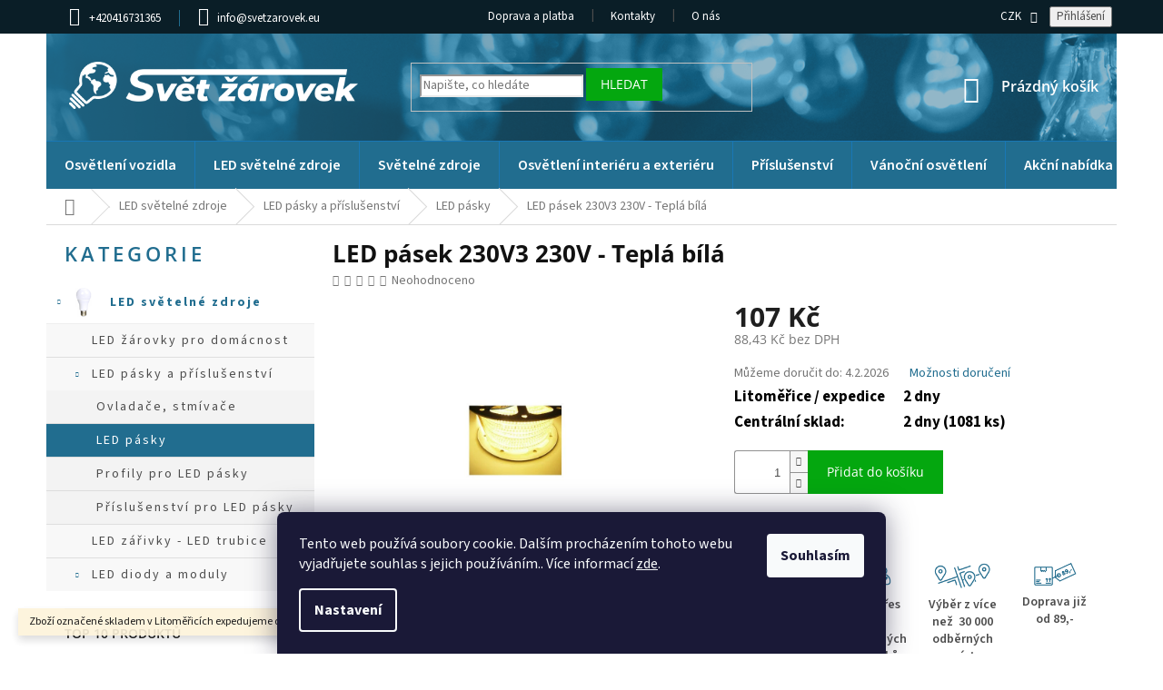

--- FILE ---
content_type: text/html; charset=utf-8
request_url: https://www.svetzarovek.eu/led-pasek-230v3-230v-tepla-bila/
body_size: 38198
content:
<!doctype html><html lang="cs" dir="ltr" class="header-background-light external-fonts-loaded"><head><meta charset="utf-8" /><meta name="viewport" content="width=device-width,initial-scale=1" /><title>LED pásek 230V3 230V - Teplá bílá - Svět žárovek</title><link rel="preconnect" href="https://cdn.myshoptet.com" /><link rel="dns-prefetch" href="https://cdn.myshoptet.com" /><link rel="preload" href="https://cdn.myshoptet.com/prj/dist/master/cms/libs/jquery/jquery-1.11.3.min.js" as="script" /><link href="https://cdn.myshoptet.com/prj/dist/master/cms/templates/frontend_templates/shared/css/font-face/source-sans-3.css" rel="stylesheet"><link href="https://cdn.myshoptet.com/prj/dist/master/cms/templates/frontend_templates/shared/css/font-face/open-sans.css" rel="stylesheet"><link href="https://cdn.myshoptet.com/prj/dist/master/shop/dist/font-shoptet-11.css.62c94c7785ff2cea73b2.css" rel="stylesheet"><script>
dataLayer = [];
dataLayer.push({'shoptet' : {
    "pageId": 843,
    "pageType": "productDetail",
    "currency": "CZK",
    "currencyInfo": {
        "decimalSeparator": ",",
        "exchangeRate": 1,
        "priceDecimalPlaces": 2,
        "symbol": "K\u010d",
        "symbolLeft": 0,
        "thousandSeparator": " "
    },
    "language": "cs",
    "projectId": 334518,
    "product": {
        "id": 12225,
        "guid": "993184c0-7232-11ea-8f69-0cc47a6c9c84",
        "hasVariants": false,
        "codes": [
            {
                "code": "07602"
            }
        ],
        "code": "07602",
        "name": "LED p\u00e1sek 230V3 230V - Tepl\u00e1 b\u00edl\u00e1",
        "appendix": "",
        "weight": 0,
        "currentCategory": "LED sv\u011bteln\u00e9 zdroje | LED p\u00e1sky a p\u0159\u00edslu\u0161enstv\u00ed | LED p\u00e1sky",
        "currentCategoryGuid": "2c679f22-7232-11ea-90ab-b8ca3a6a5ac4",
        "defaultCategory": "LED sv\u011bteln\u00e9 zdroje | LED p\u00e1sky a p\u0159\u00edslu\u0161enstv\u00ed | LED p\u00e1sky",
        "defaultCategoryGuid": "2c679f22-7232-11ea-90ab-b8ca3a6a5ac4",
        "currency": "CZK",
        "priceWithVat": 107
    },
    "stocks": [
        {
            "id": "ext",
            "title": "Sklad",
            "isDeliveryPoint": 0,
            "visibleOnEshop": 1
        }
    ],
    "cartInfo": {
        "id": null,
        "freeShipping": false,
        "freeShippingFrom": 2500,
        "leftToFreeGift": {
            "formattedPrice": "0 K\u010d",
            "priceLeft": 0
        },
        "freeGift": false,
        "leftToFreeShipping": {
            "priceLeft": 2500,
            "dependOnRegion": 0,
            "formattedPrice": "2 500 K\u010d"
        },
        "discountCoupon": [],
        "getNoBillingShippingPrice": {
            "withoutVat": 0,
            "vat": 0,
            "withVat": 0
        },
        "cartItems": [],
        "taxMode": "ORDINARY"
    },
    "cart": [],
    "customer": {
        "priceRatio": 1,
        "priceListId": 1,
        "groupId": null,
        "registered": false,
        "mainAccount": false
    }
}});
dataLayer.push({'cookie_consent' : {
    "marketing": "denied",
    "analytics": "denied"
}});
document.addEventListener('DOMContentLoaded', function() {
    shoptet.consent.onAccept(function(agreements) {
        if (agreements.length == 0) {
            return;
        }
        dataLayer.push({
            'cookie_consent' : {
                'marketing' : (agreements.includes(shoptet.config.cookiesConsentOptPersonalisation)
                    ? 'granted' : 'denied'),
                'analytics': (agreements.includes(shoptet.config.cookiesConsentOptAnalytics)
                    ? 'granted' : 'denied')
            },
            'event': 'cookie_consent'
        });
    });
});
</script>

<!-- Google Tag Manager -->
<script>(function(w,d,s,l,i){w[l]=w[l]||[];w[l].push({'gtm.start':
new Date().getTime(),event:'gtm.js'});var f=d.getElementsByTagName(s)[0],
j=d.createElement(s),dl=l!='dataLayer'?'&l='+l:'';j.async=true;j.src=
'https://www.googletagmanager.com/gtm.js?id='+i+dl;f.parentNode.insertBefore(j,f);
})(window,document,'script','dataLayer','GTM-M9H47F7');</script>
<!-- End Google Tag Manager -->

<meta property="og:type" content="website"><meta property="og:site_name" content="svetzarovek.eu"><meta property="og:url" content="https://www.svetzarovek.eu/led-pasek-230v3-230v-tepla-bila/"><meta property="og:title" content="LED pásek 230V3 230V - Teplá bílá - Svět žárovek"><meta name="author" content="Svět žárovek"><meta name="web_author" content="Shoptet.cz"><meta name="dcterms.rightsHolder" content="www.svetzarovek.eu"><meta name="robots" content="index,follow"><meta property="og:image" content="https://cdn.myshoptet.com/usr/www.svetzarovek.eu/user/shop/big/12225-1_132119-led-pasek-230v3-230v-tepla-bila.jpg?6854d608"><meta property="og:description" content="LED pásek 230V3 230V - Teplá bílá. LED pásek prodáváme pouze na celé metry, tyto pásky se dají dělit pouze po 1m.

LED pásek na 230V se standardní svítivostí je vhodný pro vnitřní i venkovní"><meta name="description" content="LED pásek 230V3 230V - Teplá bílá. LED pásek prodáváme pouze na celé metry, tyto pásky se dají dělit pouze po 1m.

LED pásek na 230V se standardní svítivostí je vhodný pro vnitřní i venkovní"><meta name="google-site-verification" content="UA-26433429-1"><meta property="product:price:amount" content="107"><meta property="product:price:currency" content="CZK"><style>:root {--color-primary: #216d8f;--color-primary-h: 199;--color-primary-s: 63%;--color-primary-l: 35%;--color-primary-hover: #216d8f;--color-primary-hover-h: 199;--color-primary-hover-s: 63%;--color-primary-hover-l: 35%;--color-secondary: #04a70f;--color-secondary-h: 124;--color-secondary-s: 95%;--color-secondary-l: 34%;--color-secondary-hover: #04880d;--color-secondary-hover-h: 124;--color-secondary-hover-s: 94%;--color-secondary-hover-l: 27%;--color-tertiary: #ffc807;--color-tertiary-h: 47;--color-tertiary-s: 100%;--color-tertiary-l: 51%;--color-tertiary-hover: #ffbb00;--color-tertiary-hover-h: 44;--color-tertiary-hover-s: 100%;--color-tertiary-hover-l: 50%;--color-header-background: #ffffff;--template-font: "Source Sans 3";--template-headings-font: "Open Sans";--header-background-url: none;--cookies-notice-background: #1A1937;--cookies-notice-color: #F8FAFB;--cookies-notice-button-hover: #f5f5f5;--cookies-notice-link-hover: #27263f;--templates-update-management-preview-mode-content: "Náhled aktualizací šablony je aktivní pro váš prohlížeč."}</style>
    
    <link href="https://cdn.myshoptet.com/prj/dist/master/shop/dist/main-11.less.5a24dcbbdabfd189c152.css" rel="stylesheet" />
        
    <script>var shoptet = shoptet || {};</script>
    <script src="https://cdn.myshoptet.com/prj/dist/master/shop/dist/main-3g-header.js.27c4444ba5dd6be3416d.js"></script>
<!-- User include --><!-- api 473(125) html code header -->

                <style>
                    #order-billing-methods .radio-wrapper[data-guid="1ddf9fba-9b1e-11ed-9510-b8ca3a6063f8"]:not(.cggooglepay), #order-billing-methods .radio-wrapper[data-guid="16b80a9c-66d5-11eb-90ab-b8ca3a6a5ac4"]:not(.cgapplepay) {
                        display: none;
                    }
                </style>
                <script type="text/javascript">
                    document.addEventListener('DOMContentLoaded', function() {
                        if (getShoptetDataLayer('pageType') === 'billingAndShipping') {
                            
                try {
                    if (window.ApplePaySession && window.ApplePaySession.canMakePayments()) {
                        document.querySelector('#order-billing-methods .radio-wrapper[data-guid="16b80a9c-66d5-11eb-90ab-b8ca3a6a5ac4"]').classList.add('cgapplepay');
                    }
                } catch (err) {} 
            
                            
                const cgBaseCardPaymentMethod = {
                        type: 'CARD',
                        parameters: {
                            allowedAuthMethods: ["PAN_ONLY", "CRYPTOGRAM_3DS"],
                            allowedCardNetworks: [/*"AMEX", "DISCOVER", "INTERAC", "JCB",*/ "MASTERCARD", "VISA"]
                        }
                };
                
                function cgLoadScript(src, callback)
                {
                    var s,
                        r,
                        t;
                    r = false;
                    s = document.createElement('script');
                    s.type = 'text/javascript';
                    s.src = src;
                    s.onload = s.onreadystatechange = function() {
                        if ( !r && (!this.readyState || this.readyState == 'complete') )
                        {
                            r = true;
                            callback();
                        }
                    };
                    t = document.getElementsByTagName('script')[0];
                    t.parentNode.insertBefore(s, t);
                } 
                
                function cgGetGoogleIsReadyToPayRequest() {
                    return Object.assign(
                        {},
                        {
                            apiVersion: 2,
                            apiVersionMinor: 0
                        },
                        {
                            allowedPaymentMethods: [cgBaseCardPaymentMethod]
                        }
                    );
                }

                function onCgGooglePayLoaded() {
                    let paymentsClient = new google.payments.api.PaymentsClient({environment: 'PRODUCTION'});
                    paymentsClient.isReadyToPay(cgGetGoogleIsReadyToPayRequest()).then(function(response) {
                        if (response.result) {
                            document.querySelector('#order-billing-methods .radio-wrapper[data-guid="1ddf9fba-9b1e-11ed-9510-b8ca3a6063f8"]').classList.add('cggooglepay');	 	 	 	 	 
                        }
                    })
                    .catch(function(err) {});
                }
                
                cgLoadScript('https://pay.google.com/gp/p/js/pay.js', onCgGooglePayLoaded);
            
                        }
                    });
                </script> 
                
<!-- api 690(337) html code header -->
<script>var ophWidgetData={"lang":"cs","link":"https:\/\/www.svetzarovek.eu\/kontakty\/","logo":true,"expanded":false,"lunchShow":false,"checkHoliday":true,"showNextWeek":false,"showWidgetStart":"07:00","showWidgetEnd":"18:00","beforeOpenStore":"20","beforeCloseStore":"30","openingHours":[{"day":1,"openHour":"08:00","closeHour":"16:30","openPause":"","closePause":"","closed":false},{"day":2,"openHour":"08:00","closeHour":"16:30","openPause":"","closePause":"","closed":false},{"day":3,"openHour":"08:00","closeHour":"16:30","openPause":"","closePause":"","closed":false},{"day":4,"openHour":"08:00","closeHour":"16:30","openPause":"","closePause":"","closed":false},{"day":5,"openHour":"08:00","closeHour":"16:30","openPause":"","closePause":"","closed":false},{"day":6,"openHour":"08:00","closeHour":"15:00","openPause":"","closePause":"","closed":true},{"day":7,"openHour":"08:00","closeHour":"15:00","openPause":"","closePause":"","closed":true}],"excludes":[{"date":"2022-06-17","openHour":"08:00","closeHour":"15:00","openPause":"","closePause":"","text":""},{"date":"2022-07-04","openHour":"","closeHour":"","openPause":"","closePause":"","closed":true,"text":"Prodejna i eshop technick\u00e1 odst\u00e1vka"},{"date":"2022-12-29","openHour":"","closeHour":"","openPause":"","closePause":"","closed":true,"text":""},{"date":"2022-12-30","openHour":"","closeHour":"","openPause":"","closePause":"","closed":true,"text":""},{"date":"2023-05-18","openHour":"08:00","closeHour":"15:00","openPause":"","closePause":"","closed":true,"text":"Uzav\u0159en\u00ed prodejny i kancel\u00e1\u0159e"},{"date":"2023-12-22","openHour":"08:00","closeHour":"15:00","openPause":"","closePause":"","closed":false,"text":""},{"date":"2025-12-31","openHour":"","closeHour":"","openPause":"","closePause":"","closed":true,"text":""},{"date":"2026-01-02","openHour":"","closeHour":"","openPause":"","closePause":"","closed":true,"text":""}],"holidayList":["01-01","01-05","08-05","05-07","06-07","28-09","28-10","17-11","24-12","25-12","26-12"],"todayLongFormat":false,"logoFilemanager":"","colors":{"bg_header_color":"","bg_logo_color":"","bg_title_color":"","bg_preopen_color":"#03a9f4","bg_open_color":"#4caf50","bg_pause_color":"#ff9800","bg_preclose_color":"#ff6f00","bg_close_color":"#e94b4b","color_exception_day":"#e94b4b"},"address":"Okru\u017en\u00ed 146\/6 Litom\u011b\u0159ice <\/BR>","icon":"icon-02","bottomPosition":"80","showDetailOnExpand":true,"weekTurnOff":[]}</script>
<!-- service 690(337) html code header -->
<link href="https://cdn.myshoptet.com/usr/mcore.myshoptet.com/user/documents/upload/addon01/ophWidget.min.css?v=1.6.9" rel="stylesheet" />


<!-- service 421(75) html code header -->
<style>
body:not(.template-07):not(.template-09):not(.template-10):not(.template-11):not(.template-12):not(.template-13):not(.template-14) #return-to-top i::before {content: 'a';}
#return-to-top i:before {content: '\e911';}
#return-to-top {
z-index: 99999999;
    position: fixed;
    bottom: 45px;
    right: 20px;
background: rgba(0, 0, 0, 0.7);
    width: 50px;
    height: 50px;
    display: block;
    text-decoration: none;
    -webkit-border-radius: 35px;
    -moz-border-radius: 35px;
    border-radius: 35px;
    display: none;
    -webkit-transition: all 0.3s linear;
    -moz-transition: all 0.3s ease;
    -ms-transition: all 0.3s ease;
    -o-transition: all 0.3s ease;
    transition: all 0.3s ease;
}
#return-to-top i {color: #fff;margin: -10px 0 0 -10px;position: relative;left: 50%;top: 50%;font-size: 19px;-webkit-transition: all 0.3s ease;-moz-transition: all 0.3s ease;-ms-transition: all 0.3s ease;-o-transition: all 0.3s ease;transition: all 0.3s ease;height: 20px;width: 20px;text-align: center;display: block;font-style: normal;}
#return-to-top:hover {
    background: rgba(0, 0, 0, 0.9);
}
#return-to-top:hover i {
    color: #fff;
}
.icon-chevron-up::before {
font-weight: bold;
}
.ordering-process #return-to-top{display: none !important;}
</style>
<!-- service 1709(1293) html code header -->
<style>
.shkRecapImgExtension {
    float: left;
    width: 50px;
    margin-right: 6px;
    margin-bottom: 2px;
}
.shkRecapImgExtension:not(:nth-of-type(1)) {
  display: none;
}

@media only screen and (max-width: 1200px) and (min-width: 992px) {
    .shkRecapImgExtension {
        width: 38px;
    }
    .template-13 .shkRecapImgExtension {
        margin-right: 0;
        margin-bottom: 5px;
        width: 100%;
    }
}
@media only screen and (max-width: 360px) {
	.shkRecapImgExtension {
        width: 38px;
    }
}
.template-08 #checkout-recapitulation a,
.template-06 #checkout-recapitulation a {
	display: inline;
}
@media only screen and (max-width: 760px) and (min-width: 640px) {
	.template-08 .shkRecapImgExtension {
		margin-right: 0;
        margin-bottom: 5px;
        width: 100%;
	}
  .template-08 #checkout-recapitulation a {
  	display: inline-block;
  }
}

@media only screen and (max-width: 992px) and (min-width: 640px) {
    .template-05 .shkRecapImgExtension,
    .template-04 .shkRecapImgExtension {
        width: 38px;
    }
}
</style>
<!-- project html code header -->
<link type="text/css" rel="stylesheet" media="screen" href="/user/documents/style.css?v=20" />
<link rel='stylesheet' href='https://cdn.myshoptet.com/usr/pkupravy.pavelkunes.cz/user/documents/svetzarovek.eu/pkUpravy.css?v=11' />
<style>
.filter-section.produkt{order:-25;}
.filter-section.patice{order:-24;}
.filter-section.napt{order:-23;}
.filter-section.pkon{order:-22;}
.filter-section.proveden{order:-21;}
.filter-section.tvar{order:-20;}
.filter-section.typrovky{order:-19;}
.filter-section.barvasvtla{order:-18;}
.filter-section.barevnteplota{order:-17;}
.filter-section.homologace{order:-16;}
.products-related .p .availability, .tab-content .p .availability{display:initial;}
.navigation-in>ul>li>a{font-size:16px;}
.sklad .availability-value{margin-bottom:0;font-size:17px;}
.sklad table th{font-size:17px;color:#000;font-weight:700;}
.sklad table td{font-size:17px;color:#000;font-weight:700;}
.flag.flag-discount{border-radius:50%;width:60px;height:60px;}
.filter-total-count {border-top:1px solid #cfcfcf;}
.filter-sections {width:100%;}
header#header .compact-form .btn {top:5px;}
.radio-wrapper input[type="radio"] + label.inactive{display:none;}
.products-block .p>.p-code span{font-size: 22px; color: #216d8f;font-family:"Source Sans Pro",sans-serif;}
.p-code-label::after{font-size:16px;}
.ordering-process fieldset{max-height:unset;}
.fieldsetinner{display:flex;flex-direction:column;}
.fieldsetinner .inactive{order:10;}
fieldset{padding-top:5px;}

#cat-2445 > .topic>a {background-image: url("https://www.svetzarovek.eu/user/categories/thumb/akce.jpg");}
#cat-2202 > .topic>a {background-image: url("https://334518.myshoptet.com/user/documents/upload/res/cat_car.png");}
#cat-2205 > .topic>a {background-image: url("https://334518.myshoptet.com/user/documents/upload/res/cat_house.png");}
#cat-2208 > .topic>a {background-image: url("https://334518.myshoptet.com/user/documents/upload/res/cat_light.png");}
#cat-1548 > .topic>a {background-image: url("https://334518.myshoptet.com/user/documents/upload/res/cat_led.png");}
#cat-2214 > .topic>a {background-image: url("https://334518.myshoptet.com/user/documents/upload/res/cat_xmas.png");}
#cat-2217 > .topic>a {background-image: url("https://334518.myshoptet.com/user/documents/upload/res/cat_work.png");}
#cat-2367 > .topic>a {background-image: url("https://www.svetzarovek.eu/user/categories/thumb/prislus.jpg");}

.kn_benefits {width:100%; max-width: 1000px;  margin: auto;
display: -webkit-box; display: -ms-flexbox; display: -webkit-flex; display: flex; 
flex-flow: row wrap;justify-content:space-between;}

@media print {
.kn_benefits {width:100%; max-width: 1000px;  margin: auto;
display: -webkit-box; display: -ms-flexbox; display: -webkit-flex; display: flex; 
flex-flow: row wrap;justify-content:space-between;}
.kn_child4 {width:18%; padding:10px;    text-align: center;}
body.type-product .kn_child4 {width:24%; padding:10px;    text-align: center;}
.kn_child4 .fadedbox {display:none !important;}

.col-xs-12.col-lg-6.p-info-wrapper {display: flex;   flex-wrap: wrap;}
.col-xs-12.col-lg-6.p-info-wrapper >.p-final-price-wrapper {width:20%;}
.col-xs-12.col-lg-6.p-info-wrapper > .detail-parameters {width:50%;}
.col-xs-12.col-lg-6.p-info-wrapper > .add-to-cart {display: none;}
}

@media(min-width:768px){
.fix-header .top-navigation-bar {position: fixed;width: 100%;top: 0;z-index: 1111;}
.fix-header #header {position: fixed;width: 100%;top: 37px;background: #fff;z-index: 1111;}
.fix-header .header-top{height:74px;}
.fix-header .user-action-in{display:none;}
}

</style>



<!-- /User include --><link rel="shortcut icon" href="/favicon.ico" type="image/x-icon" /><link rel="canonical" href="https://www.svetzarovek.eu/led-pasek-230v3-230v-tepla-bila/" />    <!-- Global site tag (gtag.js) - Google Analytics -->
    <script async src="https://www.googletagmanager.com/gtag/js?id=G-9V2E36D3RN"></script>
    <script>
        
        window.dataLayer = window.dataLayer || [];
        function gtag(){dataLayer.push(arguments);}
        

                    console.debug('default consent data');

            gtag('consent', 'default', {"ad_storage":"denied","analytics_storage":"denied","ad_user_data":"denied","ad_personalization":"denied","wait_for_update":500});
            dataLayer.push({
                'event': 'default_consent'
            });
        
        gtag('js', new Date());

        
                gtag('config', 'G-9V2E36D3RN', {"groups":"GA4","send_page_view":false,"content_group":"productDetail","currency":"CZK","page_language":"cs"});
        
                gtag('config', 'AW-1009575877');
        
        
        
        
        
                    gtag('event', 'page_view', {"send_to":"GA4","page_language":"cs","content_group":"productDetail","currency":"CZK"});
        
                gtag('set', 'currency', 'CZK');

        gtag('event', 'view_item', {
            "send_to": "UA",
            "items": [
                {
                    "id": "07602",
                    "name": "LED p\u00e1sek 230V3 230V - Tepl\u00e1 b\u00edl\u00e1",
                    "category": "LED sv\u011bteln\u00e9 zdroje \/ LED p\u00e1sky a p\u0159\u00edslu\u0161enstv\u00ed \/ LED p\u00e1sky",
                                                            "price": 88.43
                }
            ]
        });
        
        
        
        
        
                    gtag('event', 'view_item', {"send_to":"GA4","page_language":"cs","content_group":"productDetail","value":88.430000000000007,"currency":"CZK","items":[{"item_id":"07602","item_name":"LED p\u00e1sek 230V3 230V - Tepl\u00e1 b\u00edl\u00e1","item_category":"LED sv\u011bteln\u00e9 zdroje","item_category2":"LED p\u00e1sky a p\u0159\u00edslu\u0161enstv\u00ed","item_category3":"LED p\u00e1sky","price":88.430000000000007,"quantity":1,"index":0}]});
        
        
        
        
        
        
        
        document.addEventListener('DOMContentLoaded', function() {
            if (typeof shoptet.tracking !== 'undefined') {
                for (var id in shoptet.tracking.bannersList) {
                    gtag('event', 'view_promotion', {
                        "send_to": "UA",
                        "promotions": [
                            {
                                "id": shoptet.tracking.bannersList[id].id,
                                "name": shoptet.tracking.bannersList[id].name,
                                "position": shoptet.tracking.bannersList[id].position
                            }
                        ]
                    });
                }
            }

            shoptet.consent.onAccept(function(agreements) {
                if (agreements.length !== 0) {
                    console.debug('gtag consent accept');
                    var gtagConsentPayload =  {
                        'ad_storage': agreements.includes(shoptet.config.cookiesConsentOptPersonalisation)
                            ? 'granted' : 'denied',
                        'analytics_storage': agreements.includes(shoptet.config.cookiesConsentOptAnalytics)
                            ? 'granted' : 'denied',
                                                                                                'ad_user_data': agreements.includes(shoptet.config.cookiesConsentOptPersonalisation)
                            ? 'granted' : 'denied',
                        'ad_personalization': agreements.includes(shoptet.config.cookiesConsentOptPersonalisation)
                            ? 'granted' : 'denied',
                        };
                    console.debug('update consent data', gtagConsentPayload);
                    gtag('consent', 'update', gtagConsentPayload);
                    dataLayer.push(
                        { 'event': 'update_consent' }
                    );
                }
            });
        });
    </script>
<script>
    (function(t, r, a, c, k, i, n, g) { t['ROIDataObject'] = k;
    t[k]=t[k]||function(){ (t[k].q=t[k].q||[]).push(arguments) },t[k].c=i;n=r.createElement(a),
    g=r.getElementsByTagName(a)[0];n.async=1;n.src=c;g.parentNode.insertBefore(n,g)
    })(window, document, 'script', '//www.heureka.cz/ocm/sdk.js?source=shoptet&version=2&page=product_detail', 'heureka', 'cz');

    heureka('set_user_consent', 0);
</script>
</head><body class="desktop id-843 in-led-pasky template-11 type-product type-detail multiple-columns-body columns-3 ums_forms_redesign--off ums_a11y_category_page--on ums_discussion_rating_forms--off ums_flags_display_unification--on ums_a11y_login--on mobile-header-version-0"><noscript>
    <style>
        #header {
            padding-top: 0;
            position: relative !important;
            top: 0;
        }
        .header-navigation {
            position: relative !important;
        }
        .overall-wrapper {
            margin: 0 !important;
        }
        body:not(.ready) {
            visibility: visible !important;
        }
    </style>
    <div class="no-javascript">
        <div class="no-javascript__title">Musíte změnit nastavení vašeho prohlížeče</div>
        <div class="no-javascript__text">Podívejte se na: <a href="https://www.google.com/support/bin/answer.py?answer=23852">Jak povolit JavaScript ve vašem prohlížeči</a>.</div>
        <div class="no-javascript__text">Pokud používáte software na blokování reklam, může být nutné povolit JavaScript z této stránky.</div>
        <div class="no-javascript__text">Děkujeme.</div>
    </div>
</noscript>

        <div id="fb-root"></div>
        <script>
            window.fbAsyncInit = function() {
                FB.init({
                    autoLogAppEvents : true,
                    xfbml            : true,
                    version          : 'v24.0'
                });
            };
        </script>
        <script async defer crossorigin="anonymous" src="https://connect.facebook.net/cs_CZ/sdk.js#xfbml=1&version=v24.0"></script>
<!-- Google Tag Manager (noscript) -->
<noscript><iframe src="https://www.googletagmanager.com/ns.html?id=GTM-M9H47F7"
height="0" width="0" style="display:none;visibility:hidden"></iframe></noscript>
<!-- End Google Tag Manager (noscript) -->

    <div class="siteCookies siteCookies--bottom siteCookies--dark js-siteCookies" role="dialog" data-testid="cookiesPopup" data-nosnippet>
        <div class="siteCookies__form">
            <div class="siteCookies__content">
                <div class="siteCookies__text">
                    Tento web používá soubory cookie. Dalším procházením tohoto webu vyjadřujete souhlas s jejich používáním.. Více informací <a href="http://www.svetzarovek.eu/podminky-ochrany-osobnich-udaju/" target="\">zde</a>.
                </div>
                <p class="siteCookies__links">
                    <button class="siteCookies__link js-cookies-settings" aria-label="Nastavení cookies" data-testid="cookiesSettings">Nastavení</button>
                </p>
            </div>
            <div class="siteCookies__buttonWrap">
                                <button class="siteCookies__button js-cookiesConsentSubmit" value="all" aria-label="Přijmout cookies" data-testid="buttonCookiesAccept">Souhlasím</button>
            </div>
        </div>
        <script>
            document.addEventListener("DOMContentLoaded", () => {
                const siteCookies = document.querySelector('.js-siteCookies');
                document.addEventListener("scroll", shoptet.common.throttle(() => {
                    const st = document.documentElement.scrollTop;
                    if (st > 1) {
                        siteCookies.classList.add('siteCookies--scrolled');
                    } else {
                        siteCookies.classList.remove('siteCookies--scrolled');
                    }
                }, 100));
            });
        </script>
    </div>
<a href="#content" class="skip-link sr-only">Přejít na obsah</a><div class="overall-wrapper"><div class="site-msg information"><div class="container"><div class="text">Zboží označené skladem v Litoměřicích expedujeme do 12:00</div><div class="close js-close-information-msg"></div></div></div><div class="user-action"><div class="container">
    <div class="user-action-in">
                    <div id="login" class="user-action-login popup-widget login-widget" role="dialog" aria-labelledby="loginHeading">
        <div class="popup-widget-inner">
                            <h2 id="loginHeading">Přihlášení k vašemu účtu</h2><div id="customerLogin"><form action="/action/Customer/Login/" method="post" id="formLoginIncluded" class="csrf-enabled formLogin" data-testid="formLogin"><input type="hidden" name="referer" value="" /><div class="form-group"><div class="input-wrapper email js-validated-element-wrapper no-label"><input type="email" name="email" class="form-control" autofocus placeholder="E-mailová adresa (např. jan@novak.cz)" data-testid="inputEmail" autocomplete="email" required /></div></div><div class="form-group"><div class="input-wrapper password js-validated-element-wrapper no-label"><input type="password" name="password" class="form-control" placeholder="Heslo" data-testid="inputPassword" autocomplete="current-password" required /><span class="no-display">Nemůžete vyplnit toto pole</span><input type="text" name="surname" value="" class="no-display" /></div></div><div class="form-group"><div class="login-wrapper"><button type="submit" class="btn btn-secondary btn-text btn-login" data-testid="buttonSubmit">Přihlásit se</button><div class="password-helper"><a href="/registrace/" data-testid="signup" rel="nofollow">Nová registrace</a><a href="/klient/zapomenute-heslo/" rel="nofollow">Zapomenuté heslo</a></div></div></div></form>
</div>                    </div>
    </div>

                            <div id="cart-widget" class="user-action-cart popup-widget cart-widget loader-wrapper" data-testid="popupCartWidget" role="dialog" aria-hidden="true">
    <div class="popup-widget-inner cart-widget-inner place-cart-here">
        <div class="loader-overlay">
            <div class="loader"></div>
        </div>
    </div>

    <div class="cart-widget-button">
        <a href="/kosik/" class="btn btn-conversion" id="continue-order-button" rel="nofollow" data-testid="buttonNextStep">Pokračovat do košíku</a>
    </div>
</div>
            </div>
</div>
</div><div class="top-navigation-bar" data-testid="topNavigationBar">

    <div class="container">

        <div class="top-navigation-contacts">
            <strong>Zákaznická podpora:</strong><a href="tel:+420416731365" class="project-phone" aria-label="Zavolat na +420416731365" data-testid="contactboxPhone"><span>+420416731365</span></a><a href="mailto:info@svetzarovek.eu" class="project-email" data-testid="contactboxEmail"><span>info@svetzarovek.eu</span></a>        </div>

                            <div class="top-navigation-menu">
                <div class="top-navigation-menu-trigger"></div>
                <ul class="top-navigation-bar-menu">
                                            <li class="top-navigation-menu-item-1533">
                            <a href="/doprava-a-platba/">Doprava a platba</a>
                        </li>
                                            <li class="top-navigation-menu-item-29">
                            <a href="/kontakty/">Kontakty</a>
                        </li>
                                            <li class="top-navigation-menu-item-1536">
                            <a href="/o-nas/">O nás</a>
                        </li>
                                    </ul>
                <ul class="top-navigation-bar-menu-helper"></ul>
            </div>
        
        <div class="top-navigation-tools top-navigation-tools--language">
            <div class="responsive-tools">
                <a href="#" class="toggle-window" data-target="search" aria-label="Hledat" data-testid="linkSearchIcon"></a>
                                                            <a href="#" class="toggle-window" data-target="login"></a>
                                                    <a href="#" class="toggle-window" data-target="navigation" aria-label="Menu" data-testid="hamburgerMenu"></a>
            </div>
                <div class="dropdown">
        <span>Ceny v:</span>
        <button id="topNavigationDropdown" type="button" data-toggle="dropdown" aria-haspopup="true" aria-expanded="false">
            CZK
            <span class="caret"></span>
        </button>
        <ul class="dropdown-menu" aria-labelledby="topNavigationDropdown"><li><a href="/action/Currency/changeCurrency/?currencyCode=CZK" rel="nofollow">CZK</a></li><li><a href="/action/Currency/changeCurrency/?currencyCode=EUR" rel="nofollow">EUR</a></li></ul>
    </div>
            <button class="top-nav-button top-nav-button-login toggle-window" type="button" data-target="login" aria-haspopup="dialog" aria-controls="login" aria-expanded="false" data-testid="signin"><span>Přihlášení</span></button>        </div>

    </div>

</div>
<header id="header"><div class="container navigation-wrapper">
    <div class="header-top">
        <div class="site-name-wrapper">
            <div class="site-name"><a href="/" data-testid="linkWebsiteLogo"><img src="https://cdn.myshoptet.com/usr/www.svetzarovek.eu/user/logos/sz_logo_color.png" alt="Svět žárovek" fetchpriority="low" /></a></div>        </div>
        <div class="search" itemscope itemtype="https://schema.org/WebSite">
            <meta itemprop="headline" content="LED pásky"/><meta itemprop="url" content="https://www.svetzarovek.eu"/><meta itemprop="text" content="LED pásek 230V3 230V - Teplá bílá. LED pásek prodáváme pouze na celé metry, tyto pásky se dají dělit pouze po 1m. LED pásek na 230V se standardní svítivostí je vhodný pro vnitřní i venkovní"/>            <form action="/action/ProductSearch/prepareString/" method="post"
    id="formSearchForm" class="search-form compact-form js-search-main"
    itemprop="potentialAction" itemscope itemtype="https://schema.org/SearchAction" data-testid="searchForm">
    <fieldset>
        <meta itemprop="target"
            content="https://www.svetzarovek.eu/vyhledavani/?string={string}"/>
        <input type="hidden" name="language" value="cs"/>
        
            
<input
    type="search"
    name="string"
        class="query-input form-control search-input js-search-input"
    placeholder="Napište, co hledáte"
    autocomplete="off"
    required
    itemprop="query-input"
    aria-label="Vyhledávání"
    data-testid="searchInput"
>
            <button type="submit" class="btn btn-default" data-testid="searchBtn">Hledat</button>
        
    </fieldset>
</form>
        </div>
        <div class="navigation-buttons">
                
    <a href="/kosik/" class="btn btn-icon toggle-window cart-count" data-target="cart" data-hover="true" data-redirect="true" data-testid="headerCart" rel="nofollow" aria-haspopup="dialog" aria-expanded="false" aria-controls="cart-widget">
        
                <span class="sr-only">Nákupní košík</span>
        
            <span class="cart-price visible-lg-inline-block" data-testid="headerCartPrice">
                                    Prázdný košík                            </span>
        
    
            </a>
        </div>
    </div>
    <nav id="navigation" aria-label="Hlavní menu" data-collapsible="true"><div class="navigation-in menu"><ul class="menu-level-1" role="menubar" data-testid="headerMenuItems"><li class="menu-item-2202 ext" role="none"><a href="/osvetleni-vozidla-2/" data-testid="headerMenuItem" role="menuitem" aria-haspopup="true" aria-expanded="false"><b>Osvětlení vozidla</b><span class="submenu-arrow"></span></a><ul class="menu-level-2" aria-label="Osvětlení vozidla" tabindex="-1" role="menu"><li class="menu-item-2253" role="none"><a href="/automobilove-a-tir-zarovky/" class="menu-image" data-testid="headerMenuItem" tabindex="-1" aria-hidden="true"><img src="data:image/svg+xml,%3Csvg%20width%3D%22140%22%20height%3D%22100%22%20xmlns%3D%22http%3A%2F%2Fwww.w3.org%2F2000%2Fsvg%22%3E%3C%2Fsvg%3E" alt="" aria-hidden="true" width="140" height="100"  data-src="https://cdn.myshoptet.com/usr/www.svetzarovek.eu/user/categories/thumb/8.jpg" fetchpriority="low" /></a><div><a href="/automobilove-a-tir-zarovky/" data-testid="headerMenuItem" role="menuitem"><span>Automobilové a TIR žárovky</span></a>
                        </div></li><li class="menu-item-2250" role="none"><a href="/led-autozarovky/" class="menu-image" data-testid="headerMenuItem" tabindex="-1" aria-hidden="true"><img src="data:image/svg+xml,%3Csvg%20width%3D%22140%22%20height%3D%22100%22%20xmlns%3D%22http%3A%2F%2Fwww.w3.org%2F2000%2Fsvg%22%3E%3C%2Fsvg%3E" alt="" aria-hidden="true" width="140" height="100"  data-src="https://cdn.myshoptet.com/usr/www.svetzarovek.eu/user/categories/thumb/9.jpg" fetchpriority="low" /></a><div><a href="/led-autozarovky/" data-testid="headerMenuItem" role="menuitem"><span>LED žárovky pro automobily a kamiony</span></a>
                        </div></li><li class="menu-item-2226 has-third-level" role="none"><a href="/pridavna-svetla/" class="menu-image" data-testid="headerMenuItem" tabindex="-1" aria-hidden="true"><img src="data:image/svg+xml,%3Csvg%20width%3D%22140%22%20height%3D%22100%22%20xmlns%3D%22http%3A%2F%2Fwww.w3.org%2F2000%2Fsvg%22%3E%3C%2Fsvg%3E" alt="" aria-hidden="true" width="140" height="100"  data-src="https://cdn.myshoptet.com/usr/www.svetzarovek.eu/user/categories/thumb/10.jpg" fetchpriority="low" /></a><div><a href="/pridavna-svetla/" data-testid="headerMenuItem" role="menuitem"><span>Přídavná světla</span></a>
                                                    <ul class="menu-level-3" role="menu">
                                                                    <li class="menu-item-2232" role="none">
                                        <a href="/denni-sviceni/" data-testid="headerMenuItem" role="menuitem">
                                            Denní svícení</a>,                                    </li>
                                                                    <li class="menu-item-2247" role="none">
                                        <a href="/majaky--rampy--blikace/" data-testid="headerMenuItem" role="menuitem">
                                            Majáky, rampy, blikače</a>,                                    </li>
                                                                    <li class="menu-item-2241" role="none">
                                        <a href="/osvetleni-interieru-auta/" data-testid="headerMenuItem" role="menuitem">
                                            Osvětlení interieru auta</a>,                                    </li>
                                                                    <li class="menu-item-2244" role="none">
                                        <a href="/osvetleni-spz/" data-testid="headerMenuItem" role="menuitem">
                                            Osvětlení SPZ</a>,                                    </li>
                                                                    <li class="menu-item-2391" role="none">
                                        <a href="/pracovni-led-svetla/" data-testid="headerMenuItem" role="menuitem">
                                            LED pracovní světla a světlomety</a>,                                    </li>
                                                                    <li class="menu-item-2229" role="none">
                                        <a href="/pozicni-a-smerova-svetla/" data-testid="headerMenuItem" role="menuitem">
                                            Poziční a směrová světla</a>,                                    </li>
                                                                    <li class="menu-item-2235" role="none">
                                        <a href="/svetlomety/" data-testid="headerMenuItem" role="menuitem">
                                            Světlomety</a>                                    </li>
                                                            </ul>
                        </div></li></ul></li>
<li class="menu-item-1548 ext" role="none"><a href="/led-svetelne-zdroje/" data-testid="headerMenuItem" role="menuitem" aria-haspopup="true" aria-expanded="false"><b>LED světelné zdroje</b><span class="submenu-arrow"></span></a><ul class="menu-level-2" aria-label="LED světelné zdroje" tabindex="-1" role="menu"><li class="menu-item-2343" role="none"><a href="/led-zarovky-pro-domacnost/" class="menu-image" data-testid="headerMenuItem" tabindex="-1" aria-hidden="true"><img src="data:image/svg+xml,%3Csvg%20width%3D%22140%22%20height%3D%22100%22%20xmlns%3D%22http%3A%2F%2Fwww.w3.org%2F2000%2Fsvg%22%3E%3C%2Fsvg%3E" alt="" aria-hidden="true" width="140" height="100"  data-src="https://cdn.myshoptet.com/usr/www.svetzarovek.eu/user/categories/thumb/1-17.jpg" fetchpriority="low" /></a><div><a href="/led-zarovky-pro-domacnost/" data-testid="headerMenuItem" role="menuitem"><span>LED žárovky pro domácnost</span></a>
                        </div></li><li class="menu-item-837 has-third-level" role="none"><a href="/led-pasky-a-prislusenstvi/" class="menu-image" data-testid="headerMenuItem" tabindex="-1" aria-hidden="true"><img src="data:image/svg+xml,%3Csvg%20width%3D%22140%22%20height%3D%22100%22%20xmlns%3D%22http%3A%2F%2Fwww.w3.org%2F2000%2Fsvg%22%3E%3C%2Fsvg%3E" alt="" aria-hidden="true" width="140" height="100"  data-src="https://cdn.myshoptet.com/usr/www.svetzarovek.eu/user/categories/thumb/3-3.jpg" fetchpriority="low" /></a><div><a href="/led-pasky-a-prislusenstvi/" data-testid="headerMenuItem" role="menuitem"><span>LED pásky a příslušenství</span></a>
                                                    <ul class="menu-level-3" role="menu">
                                                                    <li class="menu-item-840" role="none">
                                        <a href="/ovladace--stmivace/" data-testid="headerMenuItem" role="menuitem">
                                            Ovladače, stmívače</a>,                                    </li>
                                                                    <li class="menu-item-843" role="none">
                                        <a href="/led-pasky/" class="active" data-testid="headerMenuItem" role="menuitem">
                                            LED pásky</a>,                                    </li>
                                                                    <li class="menu-item-864" role="none">
                                        <a href="/profily-pro-led-pasky/" data-testid="headerMenuItem" role="menuitem">
                                            Profily pro LED pásky</a>,                                    </li>
                                                                    <li class="menu-item-891" role="none">
                                        <a href="/prislusenstvi-pro-led-pasky/" data-testid="headerMenuItem" role="menuitem">
                                            Příslušenství pro LED pásky</a>                                    </li>
                                                            </ul>
                        </div></li><li class="menu-item-1881" role="none"><a href="/led-trubice-zarivky/" class="menu-image" data-testid="headerMenuItem" tabindex="-1" aria-hidden="true"><img src="data:image/svg+xml,%3Csvg%20width%3D%22140%22%20height%3D%22100%22%20xmlns%3D%22http%3A%2F%2Fwww.w3.org%2F2000%2Fsvg%22%3E%3C%2Fsvg%3E" alt="" aria-hidden="true" width="140" height="100"  data-src="https://cdn.myshoptet.com/usr/www.svetzarovek.eu/user/categories/thumb/1-20.jpg" fetchpriority="low" /></a><div><a href="/led-trubice-zarivky/" data-testid="headerMenuItem" role="menuitem"><span>LED zářivky - LED trubice</span></a>
                        </div></li><li class="menu-item-1305 has-third-level" role="none"><a href="/led-diody-a-moduly/" class="menu-image" data-testid="headerMenuItem" tabindex="-1" aria-hidden="true"><img src="data:image/svg+xml,%3Csvg%20width%3D%22140%22%20height%3D%22100%22%20xmlns%3D%22http%3A%2F%2Fwww.w3.org%2F2000%2Fsvg%22%3E%3C%2Fsvg%3E" alt="" aria-hidden="true" width="140" height="100"  data-src="https://cdn.myshoptet.com/usr/www.svetzarovek.eu/user/categories/thumb/1-22.jpg" fetchpriority="low" /></a><div><a href="/led-diody-a-moduly/" data-testid="headerMenuItem" role="menuitem"><span>LED diody a moduly</span></a>
                                                    <ul class="menu-level-3" role="menu">
                                                                    <li class="menu-item-1308" role="none">
                                        <a href="/vykonove/" data-testid="headerMenuItem" role="menuitem">
                                            Výkonové</a>,                                    </li>
                                                                    <li class="menu-item-1311" role="none">
                                        <a href="/klasicke-tht/" data-testid="headerMenuItem" role="menuitem">
                                            Klasické THT</a>,                                    </li>
                                                                    <li class="menu-item-1317" role="none">
                                        <a href="/led-moduly/" data-testid="headerMenuItem" role="menuitem">
                                            LED moduly</a>,                                    </li>
                                                                    <li class="menu-item-1320" role="none">
                                        <a href="/objimky-pro-led/" data-testid="headerMenuItem" role="menuitem">
                                            Objímky pro LED</a>,                                    </li>
                                                                    <li class="menu-item-1356" role="none">
                                        <a href="/smd/" data-testid="headerMenuItem" role="menuitem">
                                            SMD</a>,                                    </li>
                                                                    <li class="menu-item-1497" role="none">
                                        <a href="/svetlovody/" data-testid="headerMenuItem" role="menuitem">
                                            Světlovody</a>,                                    </li>
                                                                    <li class="menu-item-1500" role="none">
                                        <a href="/cocky/" data-testid="headerMenuItem" role="menuitem">
                                            Čočky</a>,                                    </li>
                                                                    <li class="menu-item-1521" role="none">
                                        <a href="/konektory-pro-led/" data-testid="headerMenuItem" role="menuitem">
                                            Konektory pro LED</a>                                    </li>
                                                            </ul>
                        </div></li></ul></li>
<li class="menu-item-2208 ext" role="none"><a href="/svetelne-zdroje-2/" data-testid="headerMenuItem" role="menuitem" aria-haspopup="true" aria-expanded="false"><b>Světelné zdroje</b><span class="submenu-arrow"></span></a><ul class="menu-level-2" aria-label="Světelné zdroje" tabindex="-1" role="menu"><li class="menu-item-2289 has-third-level" role="none"><a href="/zarovky/" class="menu-image" data-testid="headerMenuItem" tabindex="-1" aria-hidden="true"><img src="data:image/svg+xml,%3Csvg%20width%3D%22140%22%20height%3D%22100%22%20xmlns%3D%22http%3A%2F%2Fwww.w3.org%2F2000%2Fsvg%22%3E%3C%2Fsvg%3E" alt="" aria-hidden="true" width="140" height="100"  data-src="https://cdn.myshoptet.com/usr/www.svetzarovek.eu/user/categories/thumb/1-12.jpg" fetchpriority="low" /></a><div><a href="/zarovky/" data-testid="headerMenuItem" role="menuitem"><span>Žárovky</span></a>
                                                    <ul class="menu-level-3" role="menu">
                                                                    <li class="menu-item-2292" role="none">
                                        <a href="/halogenove-zarovky/" data-testid="headerMenuItem" role="menuitem">
                                            Halogenové žárovky</a>,                                    </li>
                                                                    <li class="menu-item-2301" role="none">
                                        <a href="/zarovicky/" data-testid="headerMenuItem" role="menuitem">
                                            Žárovičky - malé žárovky | Svět žárovek</a>,                                    </li>
                                                                    <li class="menu-item-2304" role="none">
                                        <a href="/obycejne-zarovky/" data-testid="headerMenuItem" role="menuitem">
                                            Obyčejné žárovky</a>,                                    </li>
                                                                    <li class="menu-item-2307" role="none">
                                        <a href="/vybojky/" data-testid="headerMenuItem" role="menuitem">
                                            Výbojky</a>,                                    </li>
                                                                    <li class="menu-item-2310" role="none">
                                        <a href="/infra-zarovky/" data-testid="headerMenuItem" role="menuitem">
                                            Infra žárovky</a>,                                    </li>
                                                                    <li class="menu-item-2313" role="none">
                                        <a href="/barevne-zarovky/" data-testid="headerMenuItem" role="menuitem">
                                            Barevné žárovky</a>,                                    </li>
                                                                    <li class="menu-item-2316" role="none">
                                        <a href="/telefonni/" data-testid="headerMenuItem" role="menuitem">
                                            Telefonní</a>,                                    </li>
                                                                    <li class="menu-item-2388" role="none">
                                        <a href="/specialky/" data-testid="headerMenuItem" role="menuitem">
                                            Speciální žárovky</a>                                    </li>
                                                            </ul>
                        </div></li><li class="menu-item-2319 has-third-level" role="none"><a href="/zarivky-a-prislusenstvi/" class="menu-image" data-testid="headerMenuItem" tabindex="-1" aria-hidden="true"><img src="data:image/svg+xml,%3Csvg%20width%3D%22140%22%20height%3D%22100%22%20xmlns%3D%22http%3A%2F%2Fwww.w3.org%2F2000%2Fsvg%22%3E%3C%2Fsvg%3E" alt="" aria-hidden="true" width="140" height="100"  data-src="https://cdn.myshoptet.com/usr/www.svetzarovek.eu/user/categories/thumb/1-16.jpg" fetchpriority="low" /></a><div><a href="/zarivky-a-prislusenstvi/" data-testid="headerMenuItem" role="menuitem"><span>Zářivky a příslušenství</span></a>
                                                    <ul class="menu-level-3" role="menu">
                                                                    <li class="menu-item-2325" role="none">
                                        <a href="/trubicove-zarivky-t8-a-t5/" data-testid="headerMenuItem" role="menuitem">
                                            Trubicové zářivky T8 a T5</a>,                                    </li>
                                                                    <li class="menu-item-2331" role="none">
                                        <a href="/startery-pro-zarivky/" data-testid="headerMenuItem" role="menuitem">
                                            Startéry pro zářivky</a>,                                    </li>
                                                                    <li class="menu-item-2334" role="none">
                                        <a href="/kruhove-a-motyli/" data-testid="headerMenuItem" role="menuitem">
                                            Motýlí a kruhové zářivky</a>,                                    </li>
                                                                    <li class="menu-item-2364" role="none">
                                        <a href="/ostatni-zarivky/" data-testid="headerMenuItem" role="menuitem">
                                            Ostatní zářivky</a>                                    </li>
                                                            </ul>
                        </div></li><li class="menu-item-2322" role="none"><a href="/usporne-zarovky/" class="menu-image" data-testid="headerMenuItem" tabindex="-1" aria-hidden="true"><img src="data:image/svg+xml,%3Csvg%20width%3D%22140%22%20height%3D%22100%22%20xmlns%3D%22http%3A%2F%2Fwww.w3.org%2F2000%2Fsvg%22%3E%3C%2Fsvg%3E" alt="" aria-hidden="true" width="140" height="100"  data-src="https://cdn.myshoptet.com/usr/www.svetzarovek.eu/user/categories/thumb/7-1.jpg" fetchpriority="low" /></a><div><a href="/usporne-zarovky/" data-testid="headerMenuItem" role="menuitem"><span>Úsporné žárovky</span></a>
                        </div></li></ul></li>
<li class="menu-item-2205 ext" role="none"><a href="/osvetleni-interieru-a-exterieru-3/" data-testid="headerMenuItem" role="menuitem" aria-haspopup="true" aria-expanded="false"><b>Osvětlení interiéru a exteriéru</b><span class="submenu-arrow"></span></a><ul class="menu-level-2" aria-label="Osvětlení interiéru a exteriéru" tabindex="-1" role="menu"><li class="menu-item-2256 has-third-level" role="none"><a href="/vnitrni-svetla/" class="menu-image" data-testid="headerMenuItem" tabindex="-1" aria-hidden="true"><img src="data:image/svg+xml,%3Csvg%20width%3D%22140%22%20height%3D%22100%22%20xmlns%3D%22http%3A%2F%2Fwww.w3.org%2F2000%2Fsvg%22%3E%3C%2Fsvg%3E" alt="" aria-hidden="true" width="140" height="100"  data-src="https://cdn.myshoptet.com/usr/www.svetzarovek.eu/user/categories/thumb/2-1.jpg" fetchpriority="low" /></a><div><a href="/vnitrni-svetla/" data-testid="headerMenuItem" role="menuitem"><span>Vnitřní a venkovní svítidla</span></a>
                                                    <ul class="menu-level-3" role="menu">
                                                                    <li class="menu-item-2421" role="none">
                                        <a href="/bodova-svitidla/" data-testid="headerMenuItem" role="menuitem">
                                            Bodová světla</a>,                                    </li>
                                                                    <li class="menu-item-2271" role="none">
                                        <a href="/nocni-nouzove-a-orientacni/" data-testid="headerMenuItem" role="menuitem">
                                            Noční nouzové a orientační</a>,                                    </li>
                                                                    <li class="menu-item-2277" role="none">
                                        <a href="/nastenna-svitidla/" data-testid="headerMenuItem" role="menuitem">
                                            Nástěnná svítidla</a>,                                    </li>
                                                                    <li class="menu-item-2262" role="none">
                                        <a href="/led-panely/" data-testid="headerMenuItem" role="menuitem">
                                            LED panely</a>,                                    </li>
                                                                    <li class="menu-item-2409" role="none">
                                        <a href="/led-stolni-a-nocni-lampy/" data-testid="headerMenuItem" role="menuitem">
                                            LED stolní a noční lampy</a>,                                    </li>
                                                                    <li class="menu-item-2259" role="none">
                                        <a href="/podhledova-led-svitidla/" data-testid="headerMenuItem" role="menuitem">
                                            Podhledová LED svítidla</a>,                                    </li>
                                                                    <li class="menu-item-2280" role="none">
                                        <a href="/podhledove-ramecky/" data-testid="headerMenuItem" role="menuitem">
                                            Podhledové rámečky</a>,                                    </li>
                                                                    <li class="menu-item-2283" role="none">
                                        <a href="/solarni-led-svetla/" data-testid="headerMenuItem" role="menuitem">
                                            Solární LED světla</a>,                                    </li>
                                                                    <li class="menu-item-2274" role="none">
                                        <a href="/stropni-led-svitidla/" data-testid="headerMenuItem" role="menuitem">
                                            Stropní LED svítidla</a>,                                    </li>
                                                                    <li class="menu-item-2418" role="none">
                                        <a href="/venkovni-svitidla/" data-testid="headerMenuItem" role="menuitem">
                                            LED venkovní osvětlení - venkovní svítidla</a>,                                    </li>
                                                                    <li class="menu-item-2427" role="none">
                                        <a href="/venkovni-reflektory/" data-testid="headerMenuItem" role="menuitem">
                                            Venkovní reflektory</a>,                                    </li>
                                                                    <li class="menu-item-2265" role="none">
                                        <a href="/zarivkova-svitidla/" data-testid="headerMenuItem" role="menuitem">
                                            Zářivková svítidla</a>,                                    </li>
                                                                    <li class="menu-item-2424" role="none">
                                        <a href="/zavesna-svitidla/" data-testid="headerMenuItem" role="menuitem">
                                            Závěsná svítidla - závěsná světla</a>                                    </li>
                                                            </ul>
                        </div></li><li class="menu-item-2286" role="none"><a href="/svitilny-a-pracovni-lampy/" class="menu-image" data-testid="headerMenuItem" tabindex="-1" aria-hidden="true"><img src="data:image/svg+xml,%3Csvg%20width%3D%22140%22%20height%3D%22100%22%20xmlns%3D%22http%3A%2F%2Fwww.w3.org%2F2000%2Fsvg%22%3E%3C%2Fsvg%3E" alt="" aria-hidden="true" width="140" height="100"  data-src="https://cdn.myshoptet.com/usr/www.svetzarovek.eu/user/categories/thumb/1-11.jpg" fetchpriority="low" /></a><div><a href="/svitilny-a-pracovni-lampy/" data-testid="headerMenuItem" role="menuitem"><span>Svítilny a pracovní lampy</span></a>
                        </div></li><li class="menu-item-2361" role="none"><a href="/kontrolky-a-signalky/" class="menu-image" data-testid="headerMenuItem" tabindex="-1" aria-hidden="true"><img src="data:image/svg+xml,%3Csvg%20width%3D%22140%22%20height%3D%22100%22%20xmlns%3D%22http%3A%2F%2Fwww.w3.org%2F2000%2Fsvg%22%3E%3C%2Fsvg%3E" alt="" aria-hidden="true" width="140" height="100"  data-src="https://cdn.myshoptet.com/usr/www.svetzarovek.eu/user/categories/thumb/kontrolk.jpg" fetchpriority="low" /></a><div><a href="/kontrolky-a-signalky/" data-testid="headerMenuItem" role="menuitem"><span>Kontrolky a signálky</span></a>
                        </div></li></ul></li>
<li class="menu-item-2367 ext" role="none"><a href="/prislusenstvi/" data-testid="headerMenuItem" role="menuitem" aria-haspopup="true" aria-expanded="false"><b>Příslušenství</b><span class="submenu-arrow"></span></a><ul class="menu-level-2" aria-label="Příslušenství" tabindex="-1" role="menu"><li class="menu-item-2397" role="none"><a href="/napajeci-zdroje/" class="menu-image" data-testid="headerMenuItem" tabindex="-1" aria-hidden="true"><img src="data:image/svg+xml,%3Csvg%20width%3D%22140%22%20height%3D%22100%22%20xmlns%3D%22http%3A%2F%2Fwww.w3.org%2F2000%2Fsvg%22%3E%3C%2Fsvg%3E" alt="" aria-hidden="true" width="140" height="100"  data-src="https://cdn.myshoptet.com/usr/www.svetzarovek.eu/user/categories/thumb/125871-led-zdroj-12v-36w-zasuvkovy-.jpg" fetchpriority="low" /></a><div><a href="/napajeci-zdroje/" data-testid="headerMenuItem" role="menuitem"><span>Napájecí zdroje</span></a>
                        </div></li><li class="menu-item-2298" role="none"><a href="/patice-a-objimky/" class="menu-image" data-testid="headerMenuItem" tabindex="-1" aria-hidden="true"><img src="data:image/svg+xml,%3Csvg%20width%3D%22140%22%20height%3D%22100%22%20xmlns%3D%22http%3A%2F%2Fwww.w3.org%2F2000%2Fsvg%22%3E%3C%2Fsvg%3E" alt="" aria-hidden="true" width="140" height="100"  data-src="https://cdn.myshoptet.com/usr/www.svetzarovek.eu/user/categories/thumb/2-3.jpg" fetchpriority="low" /></a><div><a href="/patice-a-objimky/" data-testid="headerMenuItem" role="menuitem"><span>Patice žárovek - objímky na žárovky</span></a>
                        </div></li><li class="menu-item-2439" role="none"><a href="/predradniky-pro-zarivky-2/" class="menu-image" data-testid="headerMenuItem" tabindex="-1" aria-hidden="true"><img src="data:image/svg+xml,%3Csvg%20width%3D%22140%22%20height%3D%22100%22%20xmlns%3D%22http%3A%2F%2Fwww.w3.org%2F2000%2Fsvg%22%3E%3C%2Fsvg%3E" alt="" aria-hidden="true" width="140" height="100"  data-src="https://cdn.myshoptet.com/usr/www.svetzarovek.eu/user/categories/thumb/12341-elektronicky-predradnik-eb-2x36-pro-2-zarivky-36w.jpg" fetchpriority="low" /></a><div><a href="/predradniky-pro-zarivky-2/" data-testid="headerMenuItem" role="menuitem"><span>Předřadníky pro zářivky</span></a>
                        </div></li><li class="menu-item-2415" role="none"><a href="/zdroje-pro-led-svetla/" class="menu-image" data-testid="headerMenuItem" tabindex="-1" aria-hidden="true"><img src="data:image/svg+xml,%3Csvg%20width%3D%22140%22%20height%3D%22100%22%20xmlns%3D%22http%3A%2F%2Fwww.w3.org%2F2000%2Fsvg%22%3E%3C%2Fsvg%3E" alt="" aria-hidden="true" width="140" height="100"  data-src="https://cdn.myshoptet.com/usr/www.svetzarovek.eu/user/categories/thumb/24183-zdroj-led-driver-10w-20-36v-280ma-pro-led-10w-ip65-napajeni-230v.jpg" fetchpriority="low" /></a><div><a href="/zdroje-pro-led-svetla/" data-testid="headerMenuItem" role="menuitem"><span>Napájecí zdroje pro LED světla</span></a>
                        </div></li><li class="menu-item-2436" role="none"><a href="/tlumivky/" class="menu-image" data-testid="headerMenuItem" tabindex="-1" aria-hidden="true"><img src="data:image/svg+xml,%3Csvg%20width%3D%22140%22%20height%3D%22100%22%20xmlns%3D%22http%3A%2F%2Fwww.w3.org%2F2000%2Fsvg%22%3E%3C%2Fsvg%3E" alt="" aria-hidden="true" width="140" height="100"  data-src="https://cdn.myshoptet.com/usr/www.svetzarovek.eu/user/categories/thumb/1.jpg" fetchpriority="low" /></a><div><a href="/tlumivky/" data-testid="headerMenuItem" role="menuitem"><span>Magnetické tlumivky a kondenzátory</span></a>
                        </div></li></ul></li>
<li class="menu-item-2214 ext" role="none"><a href="/vanocni-osvetleni-3/" data-testid="headerMenuItem" role="menuitem" aria-haspopup="true" aria-expanded="false"><b>Vánoční osvětlení</b><span class="submenu-arrow"></span></a><ul class="menu-level-2" aria-label="Vánoční osvětlení" tabindex="-1" role="menu"><li class="menu-item-2349" role="none"><a href="/vanocni-retezy/" class="menu-image" data-testid="headerMenuItem" tabindex="-1" aria-hidden="true"><img src="data:image/svg+xml,%3Csvg%20width%3D%22140%22%20height%3D%22100%22%20xmlns%3D%22http%3A%2F%2Fwww.w3.org%2F2000%2Fsvg%22%3E%3C%2Fsvg%3E" alt="" aria-hidden="true" width="140" height="100"  data-src="https://cdn.myshoptet.com/usr/www.svetzarovek.eu/user/categories/thumb/1-30.jpg" fetchpriority="low" /></a><div><a href="/vanocni-retezy/" data-testid="headerMenuItem" role="menuitem"><span>Vánoční řetězy</span></a>
                        </div></li><li class="menu-item-2352" role="none"><a href="/zarovicky-do-retezu-a-svicnu/" class="menu-image" data-testid="headerMenuItem" tabindex="-1" aria-hidden="true"><img src="data:image/svg+xml,%3Csvg%20width%3D%22140%22%20height%3D%22100%22%20xmlns%3D%22http%3A%2F%2Fwww.w3.org%2F2000%2Fsvg%22%3E%3C%2Fsvg%3E" alt="" aria-hidden="true" width="140" height="100"  data-src="https://cdn.myshoptet.com/usr/www.svetzarovek.eu/user/categories/thumb/3-6.jpg" fetchpriority="low" /></a><div><a href="/zarovicky-do-retezu-a-svicnu/" data-testid="headerMenuItem" role="menuitem"><span>Žárovičky do řetězů a svícnů</span></a>
                        </div></li><li class="menu-item-2346" role="none"><a href="/postavicky-a-dekorace/" class="menu-image" data-testid="headerMenuItem" tabindex="-1" aria-hidden="true"><img src="data:image/svg+xml,%3Csvg%20width%3D%22140%22%20height%3D%22100%22%20xmlns%3D%22http%3A%2F%2Fwww.w3.org%2F2000%2Fsvg%22%3E%3C%2Fsvg%3E" alt="" aria-hidden="true" width="140" height="100"  data-src="https://cdn.myshoptet.com/usr/www.svetzarovek.eu/user/categories/thumb/2-10.jpg" fetchpriority="low" /></a><div><a href="/postavicky-a-dekorace/" data-testid="headerMenuItem" role="menuitem"><span>Postavičky a dekorace</span></a>
                        </div></li><li class="menu-item-2355" role="none"><a href="/svicny--svicky--lampy/" class="menu-image" data-testid="headerMenuItem" tabindex="-1" aria-hidden="true"><img src="data:image/svg+xml,%3Csvg%20width%3D%22140%22%20height%3D%22100%22%20xmlns%3D%22http%3A%2F%2Fwww.w3.org%2F2000%2Fsvg%22%3E%3C%2Fsvg%3E" alt="" aria-hidden="true" width="140" height="100"  data-src="https://cdn.myshoptet.com/usr/www.svetzarovek.eu/user/categories/thumb/1-31.jpg" fetchpriority="low" /></a><div><a href="/svicny--svicky--lampy/" data-testid="headerMenuItem" role="menuitem"><span>Svícny, svíčky, lampy</span></a>
                        </div></li></ul></li>
<li class="menu-item-2445" role="none"><a href="/akcni-nabidka/" data-testid="headerMenuItem" role="menuitem" aria-expanded="false"><b>Akční nabídka</b></a></li>
</ul></div><span class="navigation-close"></span></nav><div class="menu-helper" data-testid="hamburgerMenu"><span>Více</span></div>
</div></header><!-- / header -->


                    <div class="container breadcrumbs-wrapper">
            <div class="breadcrumbs navigation-home-icon-wrapper" itemscope itemtype="https://schema.org/BreadcrumbList">
                                                                            <span id="navigation-first" data-basetitle="Svět žárovek" itemprop="itemListElement" itemscope itemtype="https://schema.org/ListItem">
                <a href="/" itemprop="item" class="navigation-home-icon"><span class="sr-only" itemprop="name">Domů</span></a>
                <span class="navigation-bullet">/</span>
                <meta itemprop="position" content="1" />
            </span>
                                <span id="navigation-1" itemprop="itemListElement" itemscope itemtype="https://schema.org/ListItem">
                <a href="/led-svetelne-zdroje/" itemprop="item" data-testid="breadcrumbsSecondLevel"><span itemprop="name">LED světelné zdroje</span></a>
                <span class="navigation-bullet">/</span>
                <meta itemprop="position" content="2" />
            </span>
                                <span id="navigation-2" itemprop="itemListElement" itemscope itemtype="https://schema.org/ListItem">
                <a href="/led-pasky-a-prislusenstvi/" itemprop="item" data-testid="breadcrumbsSecondLevel"><span itemprop="name">LED pásky a příslušenství</span></a>
                <span class="navigation-bullet">/</span>
                <meta itemprop="position" content="3" />
            </span>
                                <span id="navigation-3" itemprop="itemListElement" itemscope itemtype="https://schema.org/ListItem">
                <a href="/led-pasky/" itemprop="item" data-testid="breadcrumbsSecondLevel"><span itemprop="name">LED pásky</span></a>
                <span class="navigation-bullet">/</span>
                <meta itemprop="position" content="4" />
            </span>
                                            <span id="navigation-4" itemprop="itemListElement" itemscope itemtype="https://schema.org/ListItem" data-testid="breadcrumbsLastLevel">
                <meta itemprop="item" content="https://www.svetzarovek.eu/led-pasek-230v3-230v-tepla-bila/" />
                <meta itemprop="position" content="5" />
                <span itemprop="name" data-title="LED pásek 230V3 230V - Teplá bílá">LED pásek 230V3 230V - Teplá bílá <span class="appendix"></span></span>
            </span>
            </div>
        </div>
    
<div id="content-wrapper" class="container content-wrapper">
    
    <div class="content-wrapper-in">
                                                <aside class="sidebar sidebar-left"  data-testid="sidebarMenu">
                                                                                                <div class="sidebar-inner">
                                                                                                        <div class="box box-bg-variant box-categories">    <div class="skip-link__wrapper">
        <span id="categories-start" class="skip-link__target js-skip-link__target sr-only" tabindex="-1">&nbsp;</span>
        <a href="#categories-end" class="skip-link skip-link--start sr-only js-skip-link--start">Přeskočit kategorie</a>
    </div>

<h4>Kategorie</h4>


<div id="categories"><div class="categories cat-01 expandable expanded" id="cat-2202"><div class="topic"><a href="/osvetleni-vozidla-2/">Osvětlení vozidla<span class="cat-trigger">&nbsp;</span></a></div>

                    <ul class=" expanded">
                                        <li >
                <a href="/automobilove-a-tir-zarovky/">
                    Automobilové a TIR žárovky
                                    </a>
                                                                </li>
                                <li >
                <a href="/led-autozarovky/">
                    LED žárovky pro automobily a kamiony
                                    </a>
                                                                </li>
                                <li class="
                                 expandable                 expanded                ">
                <a href="/pridavna-svetla/">
                    Přídavná světla
                    <span class="cat-trigger">&nbsp;</span>                </a>
                                                            

                    <ul class=" expanded">
                                        <li >
                <a href="/denni-sviceni/">
                    Denní svícení
                                    </a>
                                                                </li>
                                <li >
                <a href="/majaky--rampy--blikace/">
                    Majáky, rampy, blikače
                                    </a>
                                                                </li>
                                <li >
                <a href="/osvetleni-interieru-auta/">
                    Osvětlení interieru auta
                                    </a>
                                                                </li>
                                <li >
                <a href="/osvetleni-spz/">
                    Osvětlení SPZ
                                    </a>
                                                                </li>
                                <li >
                <a href="/pracovni-led-svetla/">
                    LED pracovní světla a světlomety
                                    </a>
                                                                </li>
                                <li >
                <a href="/pozicni-a-smerova-svetla/">
                    Poziční a směrová světla
                                    </a>
                                                                </li>
                                <li >
                <a href="/svetlomety/">
                    Světlomety
                                    </a>
                                                                </li>
                </ul>
    
                                                </li>
                </ul>
    </div><div class="categories cat-02 expandable active expanded" id="cat-1548"><div class="topic child-active"><a href="/led-svetelne-zdroje/">LED světelné zdroje<span class="cat-trigger">&nbsp;</span></a></div>

                    <ul class=" active expanded">
                                        <li >
                <a href="/led-zarovky-pro-domacnost/">
                    LED žárovky pro domácnost
                                    </a>
                                                                </li>
                                <li class="
                                 expandable                 expanded                ">
                <a href="/led-pasky-a-prislusenstvi/">
                    LED pásky a příslušenství
                    <span class="cat-trigger">&nbsp;</span>                </a>
                                                            

                    <ul class=" active expanded">
                                        <li >
                <a href="/ovladace--stmivace/">
                    Ovladače, stmívače
                                    </a>
                                                                </li>
                                <li class="
                active                                                 ">
                <a href="/led-pasky/">
                    LED pásky
                                    </a>
                                                                </li>
                                <li >
                <a href="/profily-pro-led-pasky/">
                    Profily pro LED pásky
                                    </a>
                                                                </li>
                                <li >
                <a href="/prislusenstvi-pro-led-pasky/">
                    Příslušenství pro LED pásky
                                    </a>
                                                                </li>
                </ul>
    
                                                </li>
                                <li >
                <a href="/led-trubice-zarivky/">
                    LED zářivky - LED trubice
                                    </a>
                                                                </li>
                                <li class="
                                 expandable                                 external">
                <a href="/led-diody-a-moduly/">
                    LED diody a moduly
                    <span class="cat-trigger">&nbsp;</span>                </a>
                                                            

    
                                                </li>
                </ul>
    </div><div class="categories cat-01 expandable expanded" id="cat-2208"><div class="topic"><a href="/svetelne-zdroje-2/">Světelné zdroje<span class="cat-trigger">&nbsp;</span></a></div>

                    <ul class=" expanded">
                                        <li class="
                                 expandable                 expanded                ">
                <a href="/zarovky/">
                    Žárovky
                    <span class="cat-trigger">&nbsp;</span>                </a>
                                                            

                    <ul class=" expanded">
                                        <li >
                <a href="/halogenove-zarovky/">
                    Halogenové žárovky
                                    </a>
                                                                </li>
                                <li >
                <a href="/zarovicky/">
                    Žárovičky - malé žárovky | Svět žárovek
                                    </a>
                                                                </li>
                                <li >
                <a href="/obycejne-zarovky/">
                    Obyčejné žárovky
                                    </a>
                                                                </li>
                                <li >
                <a href="/vybojky/">
                    Výbojky
                                    </a>
                                                                </li>
                                <li >
                <a href="/infra-zarovky/">
                    Infra žárovky
                                    </a>
                                                                </li>
                                <li >
                <a href="/barevne-zarovky/">
                    Barevné žárovky
                                    </a>
                                                                </li>
                                <li >
                <a href="/telefonni/">
                    Telefonní
                                    </a>
                                                                </li>
                                <li >
                <a href="/specialky/">
                    Speciální žárovky
                                    </a>
                                                                </li>
                </ul>
    
                                                </li>
                                <li class="
                                 expandable                 expanded                ">
                <a href="/zarivky-a-prislusenstvi/">
                    Zářivky a příslušenství
                    <span class="cat-trigger">&nbsp;</span>                </a>
                                                            

                    <ul class=" expanded">
                                        <li >
                <a href="/trubicove-zarivky-t8-a-t5/">
                    Trubicové zářivky T8 a T5
                                    </a>
                                                                </li>
                                <li >
                <a href="/startery-pro-zarivky/">
                    Startéry pro zářivky
                                    </a>
                                                                </li>
                                <li >
                <a href="/kruhove-a-motyli/">
                    Motýlí a kruhové zářivky
                                    </a>
                                                                </li>
                                <li >
                <a href="/ostatni-zarivky/">
                    Ostatní zářivky
                                    </a>
                                                                </li>
                </ul>
    
                                                </li>
                                <li >
                <a href="/usporne-zarovky/">
                    Úsporné žárovky
                                    </a>
                                                                </li>
                </ul>
    </div><div class="categories cat-02 expandable expanded" id="cat-2205"><div class="topic"><a href="/osvetleni-interieru-a-exterieru-3/">Osvětlení interiéru a exteriéru<span class="cat-trigger">&nbsp;</span></a></div>

                    <ul class=" expanded">
                                        <li class="
                                 expandable                 expanded                ">
                <a href="/vnitrni-svetla/">
                    Vnitřní a venkovní svítidla
                    <span class="cat-trigger">&nbsp;</span>                </a>
                                                            

                    <ul class=" expanded">
                                        <li >
                <a href="/bodova-svitidla/">
                    Bodová světla
                                    </a>
                                                                </li>
                                <li >
                <a href="/nocni-nouzove-a-orientacni/">
                    Noční nouzové a orientační
                                    </a>
                                                                </li>
                                <li >
                <a href="/nastenna-svitidla/">
                    Nástěnná svítidla
                                    </a>
                                                                </li>
                                <li >
                <a href="/led-panely/">
                    LED panely
                                    </a>
                                                                </li>
                                <li >
                <a href="/led-stolni-a-nocni-lampy/">
                    LED stolní a noční lampy
                                    </a>
                                                                </li>
                                <li >
                <a href="/podhledova-led-svitidla/">
                    Podhledová LED svítidla
                                    </a>
                                                                </li>
                                <li >
                <a href="/podhledove-ramecky/">
                    Podhledové rámečky
                                    </a>
                                                                </li>
                                <li >
                <a href="/solarni-led-svetla/">
                    Solární LED světla
                                    </a>
                                                                </li>
                                <li >
                <a href="/stropni-led-svitidla/">
                    Stropní LED svítidla
                                    </a>
                                                                </li>
                                <li >
                <a href="/venkovni-svitidla/">
                    LED venkovní osvětlení - venkovní svítidla
                                    </a>
                                                                </li>
                                <li >
                <a href="/venkovni-reflektory/">
                    Venkovní reflektory
                                    </a>
                                                                </li>
                                <li >
                <a href="/zarivkova-svitidla/">
                    Zářivková svítidla
                                    </a>
                                                                </li>
                                <li >
                <a href="/zavesna-svitidla/">
                    Závěsná svítidla - závěsná světla
                                    </a>
                                                                </li>
                </ul>
    
                                                </li>
                                <li >
                <a href="/svitilny-a-pracovni-lampy/">
                    Svítilny a pracovní lampy
                                    </a>
                                                                </li>
                                <li >
                <a href="/kontrolky-a-signalky/">
                    Kontrolky a signálky
                                    </a>
                                                                </li>
                </ul>
    </div><div class="categories cat-01 expandable expanded" id="cat-2367"><div class="topic"><a href="/prislusenstvi/">Příslušenství<span class="cat-trigger">&nbsp;</span></a></div>

                    <ul class=" expanded">
                                        <li >
                <a href="/napajeci-zdroje/">
                    Napájecí zdroje
                                    </a>
                                                                </li>
                                <li >
                <a href="/patice-a-objimky/">
                    Patice žárovek - objímky na žárovky
                                    </a>
                                                                </li>
                                <li >
                <a href="/predradniky-pro-zarivky-2/">
                    Předřadníky pro zářivky
                                    </a>
                                                                </li>
                                <li >
                <a href="/zdroje-pro-led-svetla/">
                    Napájecí zdroje pro LED světla
                                    </a>
                                                                </li>
                                <li >
                <a href="/tlumivky/">
                    Magnetické tlumivky a kondenzátory
                                    </a>
                                                                </li>
                </ul>
    </div><div class="categories cat-02 expandable expanded" id="cat-2214"><div class="topic"><a href="/vanocni-osvetleni-3/">Vánoční osvětlení<span class="cat-trigger">&nbsp;</span></a></div>

                    <ul class=" expanded">
                                        <li >
                <a href="/vanocni-retezy/">
                    Vánoční řetězy
                                    </a>
                                                                </li>
                                <li >
                <a href="/zarovicky-do-retezu-a-svicnu/">
                    Žárovičky do řetězů a svícnů
                                    </a>
                                                                </li>
                                <li >
                <a href="/postavicky-a-dekorace/">
                    Postavičky a dekorace
                                    </a>
                                                                </li>
                                <li >
                <a href="/svicny--svicky--lampy/">
                    Svícny, svíčky, lampy
                                    </a>
                                                                </li>
                </ul>
    </div><div class="categories cat-01 external" id="cat-2445"><div class="topic"><a href="/akcni-nabidka/">Akční nabídka<span class="cat-trigger">&nbsp;</span></a></div></div></div>

    <div class="skip-link__wrapper">
        <a href="#categories-start" class="skip-link skip-link--end sr-only js-skip-link--end" tabindex="-1" hidden>Přeskočit kategorie</a>
        <span id="categories-end" class="skip-link__target js-skip-link__target sr-only" tabindex="-1">&nbsp;</span>
    </div>
</div>
                                                                                                                                                                            <div class="box box-bg-default box-sm box-topProducts">        <div class="top-products-wrapper js-top10" >
        <h4><span>Top 10 produktů</span></h4>
        <ol class="top-products">
                            <li class="display-image">
                                            <a href="/zarovka-kulicka-pro-vanocni-retez-7v-barevna-1-ks/" class="top-products-image">
                            <img src="data:image/svg+xml,%3Csvg%20width%3D%22100%22%20height%3D%22100%22%20xmlns%3D%22http%3A%2F%2Fwww.w3.org%2F2000%2Fsvg%22%3E%3C%2Fsvg%3E" alt="196267 zarovka kulicka pro vanocni retez 7v barevna 1 ks" width="100" height="100"  data-src="https://cdn.myshoptet.com/usr/www.svetzarovek.eu/user/shop/related/232104_196267-zarovka-kulicka-pro-vanocni-retez-7v-barevna-1-ks.jpg?6854d616" fetchpriority="low" />
                        </a>
                                        <a href="/zarovka-kulicka-pro-vanocni-retez-7v-barevna-1-ks/" class="top-products-content">
                        <span class="top-products-name">  Žárovka kulička pro vánoční řetěz 7V barevná 1 ks</span>
                        
                                                        <strong>
                                10 Kč
                                

                            </strong>
                                                    
                    </a>
                </li>
                            <li class="display-image">
                                            <a href="/nahradni-vanocni-zarovicka-barevna-do-retezu-12v-80ma-1w-1ks/" class="top-products-image">
                            <img src="data:image/svg+xml,%3Csvg%20width%3D%22100%22%20height%3D%22100%22%20xmlns%3D%22http%3A%2F%2Fwww.w3.org%2F2000%2Fsvg%22%3E%3C%2Fsvg%3E" alt="208280 nahradni vanocni zarovicka barevna do retezu 12v 80ma 1w 1ks" width="100" height="100"  data-src="https://cdn.myshoptet.com/usr/www.svetzarovek.eu/user/shop/related/308865_208280-nahradni-vanocni-zarovicka-barevna-do-retezu-12v-80ma-1w-1ks.jpg?6854d619" fetchpriority="low" />
                        </a>
                                        <a href="/nahradni-vanocni-zarovicka-barevna-do-retezu-12v-80ma-1w-1ks/" class="top-products-content">
                        <span class="top-products-name">  Náhradní Vánoční žárovička barevná do řetězu 12V 80mA 1W 1ks</span>
                        
                                                        <strong>
                                10 Kč
                                

                            </strong>
                                                    
                    </a>
                </li>
                            <li class="display-image">
                                            <a href="/13w-840-g5-t5-tl-zarivka-linearni-denni-bila/" class="top-products-image">
                            <img src="data:image/svg+xml,%3Csvg%20width%3D%22100%22%20height%3D%22100%22%20xmlns%3D%22http%3A%2F%2Fwww.w3.org%2F2000%2Fsvg%22%3E%3C%2Fsvg%3E" alt="249298 13w 840 g5 t5 tl zarivka linearni denni bila" width="100" height="100"  data-src="https://cdn.myshoptet.com/usr/www.svetzarovek.eu/user/shop/related/448507_249298-13w-840-g5-t5-tl-zarivka-linearni-denni-bila.jpg?6854d62a" fetchpriority="low" />
                        </a>
                                        <a href="/13w-840-g5-t5-tl-zarivka-linearni-denni-bila/" class="top-products-content">
                        <span class="top-products-name">  13W/840 G5 T5 TL zářivka lineární denní bílá</span>
                        
                                                        <strong>
                                179 Kč
                                

                            </strong>
                                                    
                    </a>
                </li>
                            <li class="display-image">
                                            <a href="/zarovka-pro-svicen-34v-3w-cena-za-1-ks/" class="top-products-image">
                            <img src="data:image/svg+xml,%3Csvg%20width%3D%22100%22%20height%3D%22100%22%20xmlns%3D%22http%3A%2F%2Fwww.w3.org%2F2000%2Fsvg%22%3E%3C%2Fsvg%3E" alt="126858 zarovka pro svicen 34v 3w cena za 1 ks" width="100" height="100"  data-src="https://cdn.myshoptet.com/usr/www.svetzarovek.eu/user/shop/related/376965_126858-zarovka-pro-svicen-34v-3w-cena-za-1-ks.jpg?6854d606" fetchpriority="low" />
                        </a>
                                        <a href="/zarovka-pro-svicen-34v-3w-cena-za-1-ks/" class="top-products-content">
                        <span class="top-products-name">  Žárovka pro svícen 34V/3W cena za 1 ks</span>
                        
                                                        <strong>
                                18 Kč
                                

                            </strong>
                                                    
                    </a>
                </li>
                            <li class="display-image">
                                            <a href="/vanocni-nahradni-zarovka-2-4v-200ma-1ks/" class="top-products-image">
                            <img src="data:image/svg+xml,%3Csvg%20width%3D%22100%22%20height%3D%22100%22%20xmlns%3D%22http%3A%2F%2Fwww.w3.org%2F2000%2Fsvg%22%3E%3C%2Fsvg%3E" alt="168030 vanocni nahradni zarovka 2 4v 200ma 1ks" width="100" height="100"  data-src="https://cdn.myshoptet.com/usr/www.svetzarovek.eu/user/shop/related/225588_168030-vanocni-nahradni-zarovka-2-4v-200ma-1ks.jpg?6854d610" fetchpriority="low" />
                        </a>
                                        <a href="/vanocni-nahradni-zarovka-2-4v-200ma-1ks/" class="top-products-content">
                        <span class="top-products-name">  Vánoční náhradní žárovka 2,4V 200mA 1ks</span>
                        
                                                        <strong>
                                10 Kč
                                

                            </strong>
                                                    
                    </a>
                </li>
                            <li class="display-image">
                                            <a href="/13w-827-g5-t5-tl-zarivka-linearni-teple-bila/" class="top-products-image">
                            <img src="data:image/svg+xml,%3Csvg%20width%3D%22100%22%20height%3D%22100%22%20xmlns%3D%22http%3A%2F%2Fwww.w3.org%2F2000%2Fsvg%22%3E%3C%2Fsvg%3E" alt="249301 13w 827 g5 t5 tl zarivka linearni teple bila" width="100" height="100"  data-src="https://cdn.myshoptet.com/usr/www.svetzarovek.eu/user/shop/related/448516_249301-13w-827-g5-t5-tl-zarivka-linearni-teple-bila.jpg?6854d62a" fetchpriority="low" />
                        </a>
                                        <a href="/13w-827-g5-t5-tl-zarivka-linearni-teple-bila/" class="top-products-content">
                        <span class="top-products-name">  13W/827 G5 T5 TL zářivka lineární teple bílá</span>
                        
                                                        <strong>
                                179 Kč
                                

                            </strong>
                                                    
                    </a>
                </li>
                            <li class="display-image">
                                            <a href="/zarovka-barevna-pro-venkovni-retezy-svv--2-4v-0-07a-cena-za-1-ks-2/" class="top-products-image">
                            <img src="data:image/svg+xml,%3Csvg%20width%3D%22100%22%20height%3D%22100%22%20xmlns%3D%22http%3A%2F%2Fwww.w3.org%2F2000%2Fsvg%22%3E%3C%2Fsvg%3E" alt="126872 zarovka barevna pro venkovni retezy svv 2 4v 0 07a cena za 1 ks" width="100" height="100"  data-src="https://cdn.myshoptet.com/usr/www.svetzarovek.eu/user/shop/related/105597-1_126872-zarovka-barevna-pro-venkovni-retezy-svv-2-4v-0-07a-cena-za-1-ks.jpg?6854d606" fetchpriority="low" />
                        </a>
                                        <a href="/zarovka-barevna-pro-venkovni-retezy-svv--2-4v-0-07a-cena-za-1-ks-2/" class="top-products-content">
                        <span class="top-products-name">  Žárovka barevná pro venkovní řetězy SVV, 2,4V/0,2A cena za 1 ks</span>
                        
                                                        <strong>
                                12 Kč
                                

                            </strong>
                                                    
                    </a>
                </li>
                            <li class="display-image">
                                            <a href="/zarivkova-trubice-21w-840-denni-bila/" class="top-products-image">
                            <img src="data:image/svg+xml,%3Csvg%20width%3D%22100%22%20height%3D%22100%22%20xmlns%3D%22http%3A%2F%2Fwww.w3.org%2F2000%2Fsvg%22%3E%3C%2Fsvg%3E" alt="249357 zarivkova trubice 21w 840 denni bila" width="100" height="100"  data-src="https://cdn.myshoptet.com/usr/www.svetzarovek.eu/user/shop/related/448585_249357-zarivkova-trubice-21w-840-denni-bila.jpg?6854d62a" fetchpriority="low" />
                        </a>
                                        <a href="/zarivkova-trubice-21w-840-denni-bila/" class="top-products-content">
                        <span class="top-products-name">  Zářivková trubice 21W/840 denní bílá</span>
                        
                                                        <strong>
                                179 Kč
                                

                            </strong>
                                                    
                    </a>
                </li>
                            <li class="display-image">
                                            <a href="/zarovka-28v-40ma-5x30mm-telefonni/" class="top-products-image">
                            <img src="data:image/svg+xml,%3Csvg%20width%3D%22100%22%20height%3D%22100%22%20xmlns%3D%22http%3A%2F%2Fwww.w3.org%2F2000%2Fsvg%22%3E%3C%2Fsvg%3E" alt="7095 zarovka 28v 40ma 5x30mm telefonni" width="100" height="100"  data-src="https://cdn.myshoptet.com/usr/www.svetzarovek.eu/user/shop/related/47331-2_7095-zarovka-28v-40ma-5x30mm-telefonni.jpg?6854d5e9" fetchpriority="low" />
                        </a>
                                        <a href="/zarovka-28v-40ma-5x30mm-telefonni/" class="top-products-content">
                        <span class="top-products-name">  žárovka 28V 40mA 5x30mm telefonní</span>
                        
                                                        <strong>
                                68 Kč
                                

                            </strong>
                                                    
                    </a>
                </li>
                            <li class="display-image">
                                            <a href="/zarovka-t10-24v-2w-w2-1x9-5d/" class="top-products-image">
                            <img src="data:image/svg+xml,%3Csvg%20width%3D%22100%22%20height%3D%22100%22%20xmlns%3D%22http%3A%2F%2Fwww.w3.org%2F2000%2Fsvg%22%3E%3C%2Fsvg%3E" alt="1654 zarovka t10 24v 2w w2 1x9 5d" width="100" height="100"  data-src="https://cdn.myshoptet.com/usr/www.svetzarovek.eu/user/shop/related/37737-1_1654-zarovka-t10-24v-2w-w2-1x9-5d.jpg?6854d5da" fetchpriority="low" />
                        </a>
                                        <a href="/zarovka-t10-24v-2w-w2-1x9-5d/" class="top-products-content">
                        <span class="top-products-name">  Žárovka T10 24V 2W W2,1x9,5d</span>
                        
                                                        <strong>
                                5 Kč
                                

                            </strong>
                                                    
                    </a>
                </li>
                    </ol>
    </div>
</div>
                                                                                                            <div class="box box-bg-variant box-sm box-poll">        </div>
                                                                    </div>
                                                            </aside>
                            <main id="content" class="content narrow">
                            
<div class="p-detail" itemscope itemtype="https://schema.org/Product">

    
    <meta itemprop="name" content="LED pásek 230V3 230V - Teplá bílá" />
    <meta itemprop="category" content="Úvodní stránka &gt; LED světelné zdroje &gt; LED pásky a příslušenství &gt; LED pásky &gt; LED pásek 230V3 230V - Teplá bílá" />
    <meta itemprop="url" content="https://www.svetzarovek.eu/led-pasek-230v3-230v-tepla-bila/" />
    <meta itemprop="image" content="https://cdn.myshoptet.com/usr/www.svetzarovek.eu/user/shop/big/12225-1_132119-led-pasek-230v3-230v-tepla-bila.jpg?6854d608" />
            <meta itemprop="description" content="LED pásek prodáváme pouze na celé metry, tyto pásky se dají dělit pouze po 1m.

LED pásek na 230V se standardní svítivostí je vhodný pro vnitřní i venkovní" />
                                <meta itemprop="gtin13" content="1100000076025" />            
        <div class="p-detail-inner">

        <div class="p-detail-inner-header">
            <h1>
                  LED pásek 230V3 230V - Teplá bílá            </h1>

                <span class="p-code">
        <span class="p-code-label">Kód:</span>
                    <span>07602</span>
            </span>
        </div>

        <form action="/action/Cart/addCartItem/" method="post" id="product-detail-form" class="pr-action csrf-enabled" data-testid="formProduct">

            <meta itemprop="productID" content="12225" /><meta itemprop="identifier" content="993184c0-7232-11ea-8f69-0cc47a6c9c84" /><meta itemprop="sku" content="07602" /><span itemprop="offers" itemscope itemtype="https://schema.org/Offer"><link itemprop="availability" href="https://schema.org/InStock" /><meta itemprop="url" content="https://www.svetzarovek.eu/led-pasek-230v3-230v-tepla-bila/" /><meta itemprop="price" content="107.00" /><meta itemprop="priceCurrency" content="CZK" /><link itemprop="itemCondition" href="https://schema.org/NewCondition" /></span><input type="hidden" name="productId" value="12225" /><input type="hidden" name="priceId" value="12228" /><input type="hidden" name="language" value="cs" />

            <div class="row product-top">

                <div class="col-xs-12">

                    <div class="p-detail-info">
                        
                                    <div class="stars-wrapper">
            
<span class="stars star-list">
                                                <a class="star star-off show-tooltip show-ratings" title="    Hodnocení:
            Neohodnoceno    "
                   href="#ratingTab" data-toggle="tab" data-external="1" data-force-scroll="1"></a>
                    
                                                <a class="star star-off show-tooltip show-ratings" title="    Hodnocení:
            Neohodnoceno    "
                   href="#ratingTab" data-toggle="tab" data-external="1" data-force-scroll="1"></a>
                    
                                                <a class="star star-off show-tooltip show-ratings" title="    Hodnocení:
            Neohodnoceno    "
                   href="#ratingTab" data-toggle="tab" data-external="1" data-force-scroll="1"></a>
                    
                                                <a class="star star-off show-tooltip show-ratings" title="    Hodnocení:
            Neohodnoceno    "
                   href="#ratingTab" data-toggle="tab" data-external="1" data-force-scroll="1"></a>
                    
                                                <a class="star star-off show-tooltip show-ratings" title="    Hodnocení:
            Neohodnoceno    "
                   href="#ratingTab" data-toggle="tab" data-external="1" data-force-scroll="1"></a>
                    
    </span>
            <a class="stars-label" href="#ratingTab" data-toggle="tab" data-external="1" data-force-scroll="1">
                                Neohodnoceno                    </a>
        </div>
    
                        
                    </div>

                </div>

                <div class="col-xs-12 col-lg-6 p-image-wrapper">

                    
                    <div class="p-image" style="" data-testid="mainImage">

                        

    


                        

<a href="https://cdn.myshoptet.com/usr/www.svetzarovek.eu/user/shop/big/12225-1_132119-led-pasek-230v3-230v-tepla-bila.jpg?6854d608" class="p-main-image cloud-zoom cbox" data-href="https://cdn.myshoptet.com/usr/www.svetzarovek.eu/user/shop/orig/12225-1_132119-led-pasek-230v3-230v-tepla-bila.jpg?6854d608"><img src="https://cdn.myshoptet.com/usr/www.svetzarovek.eu/user/shop/big/12225-1_132119-led-pasek-230v3-230v-tepla-bila.jpg?6854d608" alt="132119 led pasek 230v3 230v tepla bila" width="1024" height="768"  fetchpriority="high" />
</a>                    </div>

                    
                </div>

                <div class="col-xs-12 col-lg-6 p-info-wrapper">

                    
                    
                        <div class="p-final-price-wrapper">

                                                                                    <strong class="price-final" data-testid="productCardPrice">
            <span class="price-final-holder">
                107 Kč
    

        </span>
    </strong>
                                <span class="price-additional">
                                        88,43 Kč
            bez DPH                            </span>
                                <span class="price-measure">
                    
                        </span>
                            

                        </div>

                    
                    
                                                                                    <div class="availability-value" title="Dostupnost">
                                    

    
    <span class="availability-label" data-testid="labelAvailability">
                    <span class="show-tooltip acronym" title="Zboží expedujeme 2 dny od objednání">
                2 dny
            </span>
            </span>
    
                                </div>
                                                    
                        <table class="detail-parameters">
                            <tbody>
                            
                            
                            
                                                            <tr>
                                    <th colspan="2">
                                        <span class="delivery-time-label">Můžeme doručit do:</span>
                                                                    <div class="delivery-time" data-testid="deliveryTime">
                <span>
            4.2.2026
        </span>
    </div>
                                                                                                        <a href="/led-pasek-230v3-230v-tepla-bila:moznosti-dopravy/" class="shipping-options">Možnosti doručení</a>
                                                                                </th>
                                </tr>
                                                                                    </tbody>
                        </table>

                                                                            
                            <div class="add-to-cart" data-testid="divAddToCart">
                
<span class="quantity">
    <span
        class="increase-tooltip js-increase-tooltip"
        data-trigger="manual"
        data-container="body"
        data-original-title="Není možné zakoupit více než 9999 ks."
        aria-hidden="true"
        role="tooltip"
        data-testid="tooltip">
    </span>

    <span
        class="decrease-tooltip js-decrease-tooltip"
        data-trigger="manual"
        data-container="body"
        data-original-title="Minimální množství, které lze zakoupit, je 1 ks."
        aria-hidden="true"
        role="tooltip"
        data-testid="tooltip">
    </span>
    <label>
        <input
            type="number"
            name="amount"
            value="1"
            class="amount"
            autocomplete="off"
            data-decimals="0"
                        step="1"
            min="1"
            max="9999"
            aria-label="Množství"
            data-testid="cartAmount"/>
    </label>

    <button
        class="increase"
        type="button"
        aria-label="Zvýšit množství o 1"
        data-testid="increase">
            <span class="increase__sign">&plus;</span>
    </button>

    <button
        class="decrease"
        type="button"
        aria-label="Snížit množství o 1"
        data-testid="decrease">
            <span class="decrease__sign">&minus;</span>
    </button>
</span>
                    
    <button type="submit" class="btn btn-lg btn-conversion add-to-cart-button" data-testid="buttonAddToCart" aria-label="Přidat do košíku LED pásek 230V3 230V - Teplá bílá">Přidat do košíku</button>

            </div>
                    
                    
                    

                                            <div class="p-short-description" data-testid="productCardShortDescr">
                            LED pásek prodáváme pouze na celé metry, tyto pásky se dají dělit pouze po 1m.

LED pásek na 230V se standardní svítivostí je vhodný pro vnitřní i venkovní
                        </div>
                    
                                            <p data-testid="productCardDescr">
                            <a href="#description" class="chevron-after chevron-down-after" data-toggle="tab" data-external="1" data-force-scroll="true">Detailní informace</a>
                        </p>
                    
                    <div class="social-buttons-wrapper">
                        <div class="link-icons watchdog-active" data-testid="productDetailActionIcons">
    <a href="#" class="link-icon print" title="Tisknout produkt"><span>Tisk</span></a>
    <a href="/led-pasek-230v3-230v-tepla-bila:dotaz/" class="link-icon chat" title="Mluvit s prodejcem" rel="nofollow"><span>Zeptat se</span></a>
            <a href="/led-pasek-230v3-230v-tepla-bila:hlidat-cenu/" class="link-icon watchdog" title="Hlídat cenu" rel="nofollow"><span>Hlídat</span></a>
                <a href="#" class="link-icon share js-share-buttons-trigger" title="Sdílet produkt"><span>Sdílet</span></a>
    </div>
                            <div class="social-buttons no-display">
                    <div class="twitter">
                <script>
        window.twttr = (function(d, s, id) {
            var js, fjs = d.getElementsByTagName(s)[0],
                t = window.twttr || {};
            if (d.getElementById(id)) return t;
            js = d.createElement(s);
            js.id = id;
            js.src = "https://platform.twitter.com/widgets.js";
            fjs.parentNode.insertBefore(js, fjs);
            t._e = [];
            t.ready = function(f) {
                t._e.push(f);
            };
            return t;
        }(document, "script", "twitter-wjs"));
        </script>

<a
    href="https://twitter.com/share"
    class="twitter-share-button"
        data-lang="cs"
    data-url="https://www.svetzarovek.eu/led-pasek-230v3-230v-tepla-bila/"
>Tweet</a>

            </div>
                    <div class="facebook">
                <div
            data-layout="button"
        class="fb-share-button"
    >
</div>

            </div>
                                <div class="close-wrapper">
        <a href="#" class="close-after js-share-buttons-trigger" title="Sdílet produkt">Zavřít</a>
    </div>

            </div>
                    </div>

                    
                </div>

            </div>

        </form>
    </div>

    
        
                            <h2 class="products-related-header">Související produkty</h2>
        <div class="products products-block products-related products-additional p-switchable">
            
        
                    <div class="product col-sm-6 col-md-12 col-lg-6 active related-sm-screen-show">
    <div class="p" data-micro="product" data-micro-product-id="111522" data-micro-identifier="4493981a-72f8-11ea-8529-9e442da4cfe7" data-testid="productItem">
                    <a href="/koncovka-pro-led-pasek-230v-jednobarevny--sirka-12mm/" class="image">
                <img src="data:image/svg+xml,%3Csvg%20width%3D%22423%22%20height%3D%22318%22%20xmlns%3D%22http%3A%2F%2Fwww.w3.org%2F2000%2Fsvg%22%3E%3C%2Fsvg%3E" alt="131005 koncovka pro led pasek 230v jednobarevny sirka 12mm" data-micro-image="https://cdn.myshoptet.com/usr/www.svetzarovek.eu/user/shop/big/111522-1_131005-koncovka-pro-led-pasek-230v-jednobarevny-sirka-12mm.jpg?6854d607" width="423" height="318"  data-src="https://cdn.myshoptet.com/usr/www.svetzarovek.eu/user/shop/detail/111522-1_131005-koncovka-pro-led-pasek-230v-jednobarevny-sirka-12mm.jpg?6854d607
" fetchpriority="low" />
                                                                                                                                    
    

    


            </a>
        
        <div class="p-in">

            <div class="p-in-in">
                <a href="/koncovka-pro-led-pasek-230v-jednobarevny--sirka-12mm/" class="name" data-micro="url">
                    <span data-micro="name" data-testid="productCardName">
                          Koncovka pro LED pásek 230V jednobarevný, šířka 12mm                    </span>
                </a>
                
            <div class="ratings-wrapper">
                                        <div class="stars-wrapper" data-micro-rating-value="0" data-micro-rating-count="0">
            
<span class="stars star-list">
                                <span class="star star-off"></span>
        
                                <span class="star star-off"></span>
        
                                <span class="star star-off"></span>
        
                                <span class="star star-off"></span>
        
                                <span class="star star-off"></span>
        
    </span>
        </div>
                
                        <div class="availability">
            <span class="show-tooltip" title="Zboží objednané do 10:00 druhý den expedujeme">
                24 hodin            </span>
                                                            </div>
            </div>
    
                            </div>

            <div class="p-bottom no-buttons">
                
                <div data-micro="offer"
    data-micro-price="4.00"
    data-micro-price-currency="CZK"
    data-micro-warranty="2 roky"
            data-micro-availability="https://schema.org/InStock"
    >
                    <div class="prices">
                                                                                
                        
                        
                        
            <div class="price price-final" data-testid="productCardPrice">
        <strong>
                                        4 Kč
                    </strong>
        

        
    </div>


                        

                    </div>

                    

                                            <div class="p-tools">
                                                            <form action="/action/Cart/addCartItem/" method="post" class="pr-action csrf-enabled">
                                    <input type="hidden" name="language" value="cs" />
                                                                            <input type="hidden" name="priceId" value="111525" />
                                                                        <input type="hidden" name="productId" value="111522" />
                                                                            
<input type="hidden" name="amount" value="1" autocomplete="off" />
                                                                        <button type="submit" class="btn btn-cart add-to-cart-button" data-testid="buttonAddToCart" aria-label="Do košíku Koncovka pro LED pásek 230V jednobarevný, šířka 12mm"><span>Do košíku</span></button>
                                </form>
                                                                                    
    
                                                    </div>
                    
                                                        

                </div>

            </div>

        </div>

        
    

                    <span class="p-code">
            Kód: <span data-micro="sku">K072A</span>
        </span>
    
    </div>
</div>
                        <div class="product col-sm-6 col-md-12 col-lg-6 active related-sm-screen-show">
    <div class="p" data-micro="product" data-micro-product-id="111525" data-micro-identifier="449a1776-72f8-11ea-80e8-9e442da4cfe7" data-testid="productItem">
                    <a href="/prichytka-pro-led-pasek-230v-jednobarevny--sirka-12mm/" class="image">
                <img src="data:image/svg+xml,%3Csvg%20width%3D%22423%22%20height%3D%22318%22%20xmlns%3D%22http%3A%2F%2Fwww.w3.org%2F2000%2Fsvg%22%3E%3C%2Fsvg%3E" alt="131006 prichytka pro led pasek 230v jednobarevny sirka 12mm" data-micro-image="https://cdn.myshoptet.com/usr/www.svetzarovek.eu/user/shop/big/111525-1_131006-prichytka-pro-led-pasek-230v-jednobarevny-sirka-12mm.jpg?6854d607" width="423" height="318"  data-src="https://cdn.myshoptet.com/usr/www.svetzarovek.eu/user/shop/detail/111525-1_131006-prichytka-pro-led-pasek-230v-jednobarevny-sirka-12mm.jpg?6854d607
" fetchpriority="low" />
                                                                                                                                    
    

    


            </a>
        
        <div class="p-in">

            <div class="p-in-in">
                <a href="/prichytka-pro-led-pasek-230v-jednobarevny--sirka-12mm/" class="name" data-micro="url">
                    <span data-micro="name" data-testid="productCardName">
                          Příchytka pro LED pásek 230V jednobarevný, šířka 12mm                    </span>
                </a>
                
            <div class="ratings-wrapper">
                                        <div class="stars-wrapper" data-micro-rating-value="0" data-micro-rating-count="0">
            
<span class="stars star-list">
                                <span class="star star-off"></span>
        
                                <span class="star star-off"></span>
        
                                <span class="star star-off"></span>
        
                                <span class="star star-off"></span>
        
                                <span class="star star-off"></span>
        
    </span>
        </div>
                
                        <div class="availability">
            <span class="show-tooltip" title="Zboží připravené k okamžité expedici při objednání do 12:00" style="color:#009901">
                Skladem            </span>
                                                        <span class="availability-amount" data-testid="numberAvailabilityAmount">(3&nbsp;ks)</span>
        </div>
            </div>
    
                            </div>

            <div class="p-bottom no-buttons">
                
                <div data-micro="offer"
    data-micro-price="4.00"
    data-micro-price-currency="CZK"
    data-micro-warranty="2 roky"
            data-micro-availability="https://schema.org/InStock"
    >
                    <div class="prices">
                                                                                
                        
                        
                        
            <div class="price price-final" data-testid="productCardPrice">
        <strong>
                                        4 Kč
                    </strong>
        

        
    </div>


                        

                    </div>

                    

                                            <div class="p-tools">
                                                            <form action="/action/Cart/addCartItem/" method="post" class="pr-action csrf-enabled">
                                    <input type="hidden" name="language" value="cs" />
                                                                            <input type="hidden" name="priceId" value="111528" />
                                                                        <input type="hidden" name="productId" value="111525" />
                                                                            
<input type="hidden" name="amount" value="1" autocomplete="off" />
                                                                        <button type="submit" class="btn btn-cart add-to-cart-button" data-testid="buttonAddToCart" aria-label="Do košíku Příchytka pro LED pásek 230V jednobarevný, šířka 12mm"><span>Do košíku</span></button>
                                </form>
                                                                                    
    
                                                    </div>
                    
                                                        

                </div>

            </div>

        </div>

        
    

                    <span class="p-code">
            Kód: <span data-micro="sku">K072B</span>
        </span>
    
    </div>
</div>
                        <div class="product col-sm-6 col-md-12 col-lg-6 active related-sm-screen-hide">
    <div class="p" data-micro="product" data-micro-product-id="111528" data-micro-identifier="44aa2d0a-72f8-11ea-b1a4-9e442da4cfe7" data-testid="productItem">
                    <a href="/spojka-pro-led-pasek-230v-jednobarevny--sirka-12mm/" class="image">
                <img src="data:image/svg+xml,%3Csvg%20width%3D%22423%22%20height%3D%22318%22%20xmlns%3D%22http%3A%2F%2Fwww.w3.org%2F2000%2Fsvg%22%3E%3C%2Fsvg%3E" alt="131007 spojka pro led pasek 230v jednobarevny sirka 12mm" data-shp-lazy="true" data-micro-image="https://cdn.myshoptet.com/usr/www.svetzarovek.eu/user/shop/big/111528-1_131007-spojka-pro-led-pasek-230v-jednobarevny-sirka-12mm.jpg?6854d607" width="423" height="318"  data-src="https://cdn.myshoptet.com/usr/www.svetzarovek.eu/user/shop/detail/111528-1_131007-spojka-pro-led-pasek-230v-jednobarevny-sirka-12mm.jpg?6854d607
" fetchpriority="low" />
                                                                                                                                    
    

    


            </a>
        
        <div class="p-in">

            <div class="p-in-in">
                <a href="/spojka-pro-led-pasek-230v-jednobarevny--sirka-12mm/" class="name" data-micro="url">
                    <span data-micro="name" data-testid="productCardName">
                          Spojka pro LED pásek 230V jednobarevný, šířka 12mm                    </span>
                </a>
                
            <div class="ratings-wrapper">
                                        <div class="stars-wrapper" data-micro-rating-value="0" data-micro-rating-count="0">
            
<span class="stars star-list">
                                <span class="star star-off"></span>
        
                                <span class="star star-off"></span>
        
                                <span class="star star-off"></span>
        
                                <span class="star star-off"></span>
        
                                <span class="star star-off"></span>
        
    </span>
        </div>
                
                        <div class="availability">
            <span class="show-tooltip" title="Zboží objednané do 10:00 druhý den expedujeme">
                24 hodin            </span>
                                                            </div>
            </div>
    
                            </div>

            <div class="p-bottom no-buttons">
                
                <div data-micro="offer"
    data-micro-price="6.00"
    data-micro-price-currency="CZK"
    data-micro-warranty="2 roky"
            data-micro-availability="https://schema.org/InStock"
    >
                    <div class="prices">
                                                                                
                        
                        
                        
            <div class="price price-final" data-testid="productCardPrice">
        <strong>
                                        6 Kč
                    </strong>
        

        
    </div>


                        

                    </div>

                    

                                            <div class="p-tools">
                                                            <form action="/action/Cart/addCartItem/" method="post" class="pr-action csrf-enabled">
                                    <input type="hidden" name="language" value="cs" />
                                                                            <input type="hidden" name="priceId" value="111531" />
                                                                        <input type="hidden" name="productId" value="111528" />
                                                                            
<input type="hidden" name="amount" value="1" autocomplete="off" />
                                                                        <button type="submit" class="btn btn-cart add-to-cart-button" data-testid="buttonAddToCart" aria-label="Do košíku Spojka pro LED pásek 230V jednobarevný, šířka 12mm"><span>Do košíku</span></button>
                                </form>
                                                                                    
    
                                                    </div>
                    
                                                        

                </div>

            </div>

        </div>

        
    

                    <span class="p-code">
            Kód: <span data-micro="sku">K072C</span>
        </span>
    
    </div>
</div>
                        <div class="product col-sm-6 col-md-12 col-lg-6 active related-sm-screen-hide">
    <div class="p" data-micro="product" data-micro-product-id="111573" data-micro-identifier="45542238-72f8-11ea-9037-9e442da4cfe7" data-testid="productItem">
                    <a href="/napajec-s-dalkovym-ovladanim-pro-led-pasek-230v--vykon-do-500w/" class="image">
                <img src="data:image/svg+xml,%3Csvg%20width%3D%22423%22%20height%3D%22318%22%20xmlns%3D%22http%3A%2F%2Fwww.w3.org%2F2000%2Fsvg%22%3E%3C%2Fsvg%3E" alt="131023 napajec s dalkovym ovladanim pro led pasek 230v vykon do 500w" data-micro-image="https://cdn.myshoptet.com/usr/www.svetzarovek.eu/user/shop/big/111573-1_131023-napajec-s-dalkovym-ovladanim-pro-led-pasek-230v-vykon-do-500w.jpg?6854d607" width="423" height="318"  data-src="https://cdn.myshoptet.com/usr/www.svetzarovek.eu/user/shop/detail/111573-1_131023-napajec-s-dalkovym-ovladanim-pro-led-pasek-230v-vykon-do-500w.jpg?6854d607
" fetchpriority="low" />
                                                                                                                                    
    

    


            </a>
        
        <div class="p-in">

            <div class="p-in-in">
                <a href="/napajec-s-dalkovym-ovladanim-pro-led-pasek-230v--vykon-do-500w/" class="name" data-micro="url">
                    <span data-micro="name" data-testid="productCardName">
                          Napáječ s dálkovým ovládáním pro LED pásek 230V, výkon do 500W                    </span>
                </a>
                
            <div class="ratings-wrapper">
                                        <div class="stars-wrapper" data-micro-rating-value="5" data-micro-rating-count="1">
            
<span class="stars star-list">
                                <span class="star star-on"></span>
        
                                <span class="star star-on"></span>
        
                                <span class="star star-on"></span>
        
                                <span class="star star-on"></span>
        
                                <span class="star star-on"></span>
        
    </span>
        </div>
                
                        <div class="availability">
            <span class="show-tooltip" title="Zboží připravené k okamžité expedici při objednání do 12:00" style="color:#009901">
                Skladem            </span>
                                                        <span class="availability-amount" data-testid="numberAvailabilityAmount">(1&nbsp;ks)</span>
        </div>
            </div>
    
                            </div>

            <div class="p-bottom no-buttons">
                
                <div data-micro="offer"
    data-micro-price="468.00"
    data-micro-price-currency="CZK"
    data-micro-warranty="2 roky"
            data-micro-availability="https://schema.org/InStock"
    >
                    <div class="prices">
                                                                                
                        
                        
                        
            <div class="price price-final" data-testid="productCardPrice">
        <strong>
                                        468 Kč
                    </strong>
        

        
    </div>


                        

                    </div>

                    

                                            <div class="p-tools">
                                                            <form action="/action/Cart/addCartItem/" method="post" class="pr-action csrf-enabled">
                                    <input type="hidden" name="language" value="cs" />
                                                                            <input type="hidden" name="priceId" value="111576" />
                                                                        <input type="hidden" name="productId" value="111573" />
                                                                            
<input type="hidden" name="amount" value="1" autocomplete="off" />
                                                                        <button type="submit" class="btn btn-cart add-to-cart-button" data-testid="buttonAddToCart" aria-label="Do košíku Napáječ s dálkovým ovládáním pro LED pásek 230V, výkon do 500W"><span>Do košíku</span></button>
                                </form>
                                                                                    
    
                                                    </div>
                    
                                                        

                </div>

            </div>

        </div>

        
    

                    <span class="p-code">
            Kód: <span data-micro="sku">K072E</span>
        </span>
    
    </div>
</div>
                        <div class="product col-sm-6 col-md-12 col-lg-6 inactive related-sm-screen-hide">
    <div class="p" data-micro="product" data-micro-product-id="111576" data-micro-identifier="455e5816-72f8-11ea-a7d5-9e442da4cfe7" data-testid="productItem">
                    <a href="/koncovka-pro-led-pasek-230v-rgb--sirka-15mm/" class="image">
                <img src="data:image/svg+xml,%3Csvg%20width%3D%22423%22%20height%3D%22318%22%20xmlns%3D%22http%3A%2F%2Fwww.w3.org%2F2000%2Fsvg%22%3E%3C%2Fsvg%3E" alt="131024 koncovka pro led pasek 230v rgb sirka 15mm" data-micro-image="https://cdn.myshoptet.com/usr/www.svetzarovek.eu/user/shop/big/111576-1_131024-koncovka-pro-led-pasek-230v-rgb-sirka-15mm.jpg?6854d607" width="423" height="318"  data-src="https://cdn.myshoptet.com/usr/www.svetzarovek.eu/user/shop/detail/111576-1_131024-koncovka-pro-led-pasek-230v-rgb-sirka-15mm.jpg?6854d607
" fetchpriority="low" />
                                                                                                                                    
    

    


            </a>
        
        <div class="p-in">

            <div class="p-in-in">
                <a href="/koncovka-pro-led-pasek-230v-rgb--sirka-15mm/" class="name" data-micro="url">
                    <span data-micro="name" data-testid="productCardName">
                          Koncovka pro LED pásek 230V RGB, šířka 15mm                    </span>
                </a>
                
            <div class="ratings-wrapper">
                                        <div class="stars-wrapper" data-micro-rating-value="0" data-micro-rating-count="0">
            
<span class="stars star-list">
                                <span class="star star-off"></span>
        
                                <span class="star star-off"></span>
        
                                <span class="star star-off"></span>
        
                                <span class="star star-off"></span>
        
                                <span class="star star-off"></span>
        
    </span>
        </div>
                
                        <div class="availability">
            <span class="show-tooltip" title="Zboží objednané do 10:00 druhý den expedujeme">
                24 hodin            </span>
                                                            </div>
            </div>
    
                            </div>

            <div class="p-bottom no-buttons">
                
                <div data-micro="offer"
    data-micro-price="4.00"
    data-micro-price-currency="CZK"
    data-micro-warranty="2 roky"
            data-micro-availability="https://schema.org/InStock"
    >
                    <div class="prices">
                                                                                
                        
                        
                        
            <div class="price price-final" data-testid="productCardPrice">
        <strong>
                                        4 Kč
                    </strong>
        

        
    </div>


                        

                    </div>

                    

                                            <div class="p-tools">
                                                            <form action="/action/Cart/addCartItem/" method="post" class="pr-action csrf-enabled">
                                    <input type="hidden" name="language" value="cs" />
                                                                            <input type="hidden" name="priceId" value="111579" />
                                                                        <input type="hidden" name="productId" value="111576" />
                                                                            
<input type="hidden" name="amount" value="1" autocomplete="off" />
                                                                        <button type="submit" class="btn btn-cart add-to-cart-button" data-testid="buttonAddToCart" aria-label="Do košíku Koncovka pro LED pásek 230V RGB, šířka 15mm"><span>Do košíku</span></button>
                                </form>
                                                                                    
    
                                                    </div>
                    
                                                        

                </div>

            </div>

        </div>

        
    

                    <span class="p-code">
            Kód: <span data-micro="sku">K072F</span>
        </span>
    
    </div>
</div>
                        <div class="product col-sm-6 col-md-12 col-lg-6 inactive related-sm-screen-hide">
    <div class="p" data-micro="product" data-micro-product-id="12249" data-micro-identifier="99480f88-7232-11ea-a6b1-0cc47a6c9c84" data-testid="productItem">
                    <a href="/koncovka-led-pasku-na-230v-koncovka-pasku-230v3/" class="image">
                <img src="data:image/svg+xml,%3Csvg%20width%3D%22423%22%20height%3D%22318%22%20xmlns%3D%22http%3A%2F%2Fwww.w3.org%2F2000%2Fsvg%22%3E%3C%2Fsvg%3E" alt="143536 koncovka led pasku na 230v koncovka pasku 230v3" data-micro-image="https://cdn.myshoptet.com/usr/www.svetzarovek.eu/user/shop/big/12249-1_143536-koncovka-led-pasku-na-230v-koncovka-pasku-230v3.jpg?6854d608" width="423" height="318"  data-src="https://cdn.myshoptet.com/usr/www.svetzarovek.eu/user/shop/detail/12249-1_143536-koncovka-led-pasku-na-230v-koncovka-pasku-230v3.jpg?6854d608
" fetchpriority="low" />
                                                                                                                                    
    

    


            </a>
        
        <div class="p-in">

            <div class="p-in-in">
                <a href="/koncovka-led-pasku-na-230v-koncovka-pasku-230v3/" class="name" data-micro="url">
                    <span data-micro="name" data-testid="productCardName">
                          Koncovka LED pásku na 230V - Koncovka pásků 230V3                    </span>
                </a>
                
            <div class="ratings-wrapper">
                                        <div class="stars-wrapper" data-micro-rating-value="0" data-micro-rating-count="0">
            
<span class="stars star-list">
                                <span class="star star-off"></span>
        
                                <span class="star star-off"></span>
        
                                <span class="star star-off"></span>
        
                                <span class="star star-off"></span>
        
                                <span class="star star-off"></span>
        
    </span>
        </div>
                
                        <div class="availability">
            <span class="show-tooltip" title="Zboží expedujeme 2 dny od objednání">
                2 dny            </span>
                                                            </div>
            </div>
    
                            </div>

            <div class="p-bottom no-buttons">
                
                <div data-micro="offer"
    data-micro-price="4.00"
    data-micro-price-currency="CZK"
    data-micro-warranty="2 roky"
            data-micro-availability="https://schema.org/InStock"
    >
                    <div class="prices">
                                                                                
                        
                        
                        
            <div class="price price-final" data-testid="productCardPrice">
        <strong>
                                        4 Kč
                    </strong>
        

        
    </div>


                        

                    </div>

                    

                                            <div class="p-tools">
                                                            <form action="/action/Cart/addCartItem/" method="post" class="pr-action csrf-enabled">
                                    <input type="hidden" name="language" value="cs" />
                                                                            <input type="hidden" name="priceId" value="12252" />
                                                                        <input type="hidden" name="productId" value="12249" />
                                                                            
<input type="hidden" name="amount" value="1" autocomplete="off" />
                                                                        <button type="submit" class="btn btn-cart add-to-cart-button" data-testid="buttonAddToCart" aria-label="Do košíku Koncovka LED pásku na 230V - Koncovka pásků 230V3"><span>Do košíku</span></button>
                                </form>
                                                                                    
    
                                                    </div>
                    
                                                        

                </div>

            </div>

        </div>

        
    

                    <span class="p-code">
            Kód: <span data-micro="sku">07624</span>
        </span>
    
    </div>
</div>
                        <div class="product col-sm-6 col-md-12 col-lg-6 inactive related-sm-screen-hide">
    <div class="p" data-micro="product" data-micro-product-id="12252" data-micro-identifier="994ac14c-7232-11ea-ac5a-0cc47a6c9c84" data-testid="productItem">
                    <a href="/koncovka-led-pasku-na-230v-koncovka-pasku-rgb-230v/" class="image">
                <img src="data:image/svg+xml,%3Csvg%20width%3D%22423%22%20height%3D%22318%22%20xmlns%3D%22http%3A%2F%2Fwww.w3.org%2F2000%2Fsvg%22%3E%3C%2Fsvg%3E" alt="143537 koncovka led pasku na 230v koncovka pasku rgb 230v" data-micro-image="https://cdn.myshoptet.com/usr/www.svetzarovek.eu/user/shop/big/12252-1_143537-koncovka-led-pasku-na-230v-koncovka-pasku-rgb-230v.jpg?6854d608" width="423" height="318"  data-src="https://cdn.myshoptet.com/usr/www.svetzarovek.eu/user/shop/detail/12252-1_143537-koncovka-led-pasku-na-230v-koncovka-pasku-rgb-230v.jpg?6854d608
" fetchpriority="low" />
                                                                                                                                    
    

    


            </a>
        
        <div class="p-in">

            <div class="p-in-in">
                <a href="/koncovka-led-pasku-na-230v-koncovka-pasku-rgb-230v/" class="name" data-micro="url">
                    <span data-micro="name" data-testid="productCardName">
                          Koncovka LED pásku na 230V - Koncovka pásků RGB 230V                    </span>
                </a>
                
            <div class="ratings-wrapper">
                                        <div class="stars-wrapper" data-micro-rating-value="0" data-micro-rating-count="0">
            
<span class="stars star-list">
                                <span class="star star-off"></span>
        
                                <span class="star star-off"></span>
        
                                <span class="star star-off"></span>
        
                                <span class="star star-off"></span>
        
                                <span class="star star-off"></span>
        
    </span>
        </div>
                
                        <div class="availability">
            <span class="show-tooltip" title="Zboží expedujeme 2 dny od objednání">
                2 dny            </span>
                                                            </div>
            </div>
    
                            </div>

            <div class="p-bottom no-buttons">
                
                <div data-micro="offer"
    data-micro-price="4.00"
    data-micro-price-currency="CZK"
    data-micro-warranty="2 roky"
            data-micro-availability="https://schema.org/InStock"
    >
                    <div class="prices">
                                                                                
                        
                        
                        
            <div class="price price-final" data-testid="productCardPrice">
        <strong>
                                        4 Kč
                    </strong>
        

        
    </div>


                        

                    </div>

                    

                                            <div class="p-tools">
                                                            <form action="/action/Cart/addCartItem/" method="post" class="pr-action csrf-enabled">
                                    <input type="hidden" name="language" value="cs" />
                                                                            <input type="hidden" name="priceId" value="12255" />
                                                                        <input type="hidden" name="productId" value="12252" />
                                                                            
<input type="hidden" name="amount" value="1" autocomplete="off" />
                                                                        <button type="submit" class="btn btn-cart add-to-cart-button" data-testid="buttonAddToCart" aria-label="Do košíku Koncovka LED pásku na 230V - Koncovka pásků RGB 230V"><span>Do košíku</span></button>
                                </form>
                                                                                    
    
                                                    </div>
                    
                                                        

                </div>

            </div>

        </div>

        
    

                    <span class="p-code">
            Kód: <span data-micro="sku">07625</span>
        </span>
    
    </div>
</div>
                        <div class="product col-sm-6 col-md-12 col-lg-6 inactive related-sm-screen-hide">
    <div class="p" data-micro="product" data-micro-product-id="12255" data-micro-identifier="994d8940-7232-11ea-a1df-0cc47a6c9c84" data-testid="productItem">
                    <a href="/drzak-led-pasku-na-230v-drzak-pasku-230v3/" class="image">
                <img src="data:image/svg+xml,%3Csvg%20width%3D%22423%22%20height%3D%22318%22%20xmlns%3D%22http%3A%2F%2Fwww.w3.org%2F2000%2Fsvg%22%3E%3C%2Fsvg%3E" alt="143538 drzak led pasku na 230v drzak pasku 230v3" data-micro-image="https://cdn.myshoptet.com/usr/www.svetzarovek.eu/user/shop/big/12255-1_143538-drzak-led-pasku-na-230v-drzak-pasku-230v3.jpg?6854d608" width="423" height="318"  data-src="https://cdn.myshoptet.com/usr/www.svetzarovek.eu/user/shop/detail/12255-1_143538-drzak-led-pasku-na-230v-drzak-pasku-230v3.jpg?6854d608
" fetchpriority="low" />
                                                                                                                                    
    

    


            </a>
        
        <div class="p-in">

            <div class="p-in-in">
                <a href="/drzak-led-pasku-na-230v-drzak-pasku-230v3/" class="name" data-micro="url">
                    <span data-micro="name" data-testid="productCardName">
                          Držák LED pásku na 230V - Držák pásků 230V3                    </span>
                </a>
                
            <div class="ratings-wrapper">
                                        <div class="stars-wrapper" data-micro-rating-value="0" data-micro-rating-count="0">
            
<span class="stars star-list">
                                <span class="star star-off"></span>
        
                                <span class="star star-off"></span>
        
                                <span class="star star-off"></span>
        
                                <span class="star star-off"></span>
        
                                <span class="star star-off"></span>
        
    </span>
        </div>
                
                        <div class="availability">
            <span class="show-tooltip" title="Zboží expedujeme 2 dny od objednání">
                2 dny            </span>
                                                            </div>
            </div>
    
                            </div>

            <div class="p-bottom no-buttons">
                
                <div data-micro="offer"
    data-micro-price="4.00"
    data-micro-price-currency="CZK"
    data-micro-warranty="2 roky"
            data-micro-availability="https://schema.org/InStock"
    >
                    <div class="prices">
                                                                                
                        
                        
                        
            <div class="price price-final" data-testid="productCardPrice">
        <strong>
                                        4 Kč
                    </strong>
        

        
    </div>


                        

                    </div>

                    

                                            <div class="p-tools">
                                                            <form action="/action/Cart/addCartItem/" method="post" class="pr-action csrf-enabled">
                                    <input type="hidden" name="language" value="cs" />
                                                                            <input type="hidden" name="priceId" value="12258" />
                                                                        <input type="hidden" name="productId" value="12255" />
                                                                            
<input type="hidden" name="amount" value="1" autocomplete="off" />
                                                                        <button type="submit" class="btn btn-cart add-to-cart-button" data-testid="buttonAddToCart" aria-label="Do košíku Držák LED pásku na 230V - Držák pásků 230V3"><span>Do košíku</span></button>
                                </form>
                                                                                    
    
                                                    </div>
                    
                                                        

                </div>

            </div>

        </div>

        
    

                    <span class="p-code">
            Kód: <span data-micro="sku">07626</span>
        </span>
    
    </div>
</div>
                        <div class="product col-sm-6 col-md-12 col-lg-6 inactive related-sm-screen-hide">
    <div class="p" data-micro="product" data-micro-product-id="12258" data-micro-identifier="99504e14-7232-11ea-8f17-0cc47a6c9c84" data-testid="productItem">
                    <a href="/drzak-led-pasku-na-230v-drzak-pasku-rgb-230v/" class="image">
                <img src="data:image/svg+xml,%3Csvg%20width%3D%22423%22%20height%3D%22318%22%20xmlns%3D%22http%3A%2F%2Fwww.w3.org%2F2000%2Fsvg%22%3E%3C%2Fsvg%3E" alt="143539 drzak led pasku na 230v drzak pasku rgb 230v" data-micro-image="https://cdn.myshoptet.com/usr/www.svetzarovek.eu/user/shop/big/12258-1_143539-drzak-led-pasku-na-230v-drzak-pasku-rgb-230v.jpg?6854d608" width="423" height="318"  data-src="https://cdn.myshoptet.com/usr/www.svetzarovek.eu/user/shop/detail/12258-1_143539-drzak-led-pasku-na-230v-drzak-pasku-rgb-230v.jpg?6854d608
" fetchpriority="low" />
                                                                                                                                    
    

    


            </a>
        
        <div class="p-in">

            <div class="p-in-in">
                <a href="/drzak-led-pasku-na-230v-drzak-pasku-rgb-230v/" class="name" data-micro="url">
                    <span data-micro="name" data-testid="productCardName">
                          Držák LED pásku na 230V - Držák pásků RGB 230V                    </span>
                </a>
                
            <div class="ratings-wrapper">
                                        <div class="stars-wrapper" data-micro-rating-value="0" data-micro-rating-count="0">
            
<span class="stars star-list">
                                <span class="star star-off"></span>
        
                                <span class="star star-off"></span>
        
                                <span class="star star-off"></span>
        
                                <span class="star star-off"></span>
        
                                <span class="star star-off"></span>
        
    </span>
        </div>
                
                        <div class="availability">
            <span class="show-tooltip" title="Zboží expedujeme 2 dny od objednání">
                2 dny            </span>
                                                            </div>
            </div>
    
                            </div>

            <div class="p-bottom no-buttons">
                
                <div data-micro="offer"
    data-micro-price="4.00"
    data-micro-price-currency="CZK"
    data-micro-warranty="2 roky"
            data-micro-availability="https://schema.org/InStock"
    >
                    <div class="prices">
                                                                                
                        
                        
                        
            <div class="price price-final" data-testid="productCardPrice">
        <strong>
                                        4 Kč
                    </strong>
        

        
    </div>


                        

                    </div>

                    

                                            <div class="p-tools">
                                                            <form action="/action/Cart/addCartItem/" method="post" class="pr-action csrf-enabled">
                                    <input type="hidden" name="language" value="cs" />
                                                                            <input type="hidden" name="priceId" value="12261" />
                                                                        <input type="hidden" name="productId" value="12258" />
                                                                            
<input type="hidden" name="amount" value="1" autocomplete="off" />
                                                                        <button type="submit" class="btn btn-cart add-to-cart-button" data-testid="buttonAddToCart" aria-label="Do košíku Držák LED pásku na 230V - Držák pásků RGB 230V"><span>Do košíku</span></button>
                                </form>
                                                                                    
    
                                                    </div>
                    
                                                        

                </div>

            </div>

        </div>

        
    

                    <span class="p-code">
            Kód: <span data-micro="sku">07627</span>
        </span>
    
    </div>
</div>
                        <div class="product col-sm-6 col-md-12 col-lg-6 inactive related-sm-screen-hide">
    <div class="p" data-micro="product" data-micro-product-id="12261" data-micro-identifier="99530b04-7232-11ea-89d5-0cc47a6c9c84" data-testid="productItem">
                    <a href="/trn-spojky-pro-230v-led-pasky-tlp-230v3-trn-spojky/" class="image">
                <img src="data:image/svg+xml,%3Csvg%20width%3D%22423%22%20height%3D%22318%22%20xmlns%3D%22http%3A%2F%2Fwww.w3.org%2F2000%2Fsvg%22%3E%3C%2Fsvg%3E" alt="132127 trn spojky pro 230v led pasky" data-micro-image="https://cdn.myshoptet.com/usr/www.svetzarovek.eu/user/shop/big/12261-1_132127-trn-spojky-pro-230v-led-pasky.jpg?6854d608" width="423" height="318"  data-src="https://cdn.myshoptet.com/usr/www.svetzarovek.eu/user/shop/detail/12261-1_132127-trn-spojky-pro-230v-led-pasky.jpg?6854d608
" fetchpriority="low" />
                                                                                                                                    
    

    


            </a>
        
        <div class="p-in">

            <div class="p-in-in">
                <a href="/trn-spojky-pro-230v-led-pasky-tlp-230v3-trn-spojky/" class="name" data-micro="url">
                    <span data-micro="name" data-testid="productCardName">
                          Trn spojky pro 230V LED pásky - TLP-230V3-trn spojky                    </span>
                </a>
                
            <div class="ratings-wrapper">
                                        <div class="stars-wrapper" data-micro-rating-value="0" data-micro-rating-count="0">
            
<span class="stars star-list">
                                <span class="star star-off"></span>
        
                                <span class="star star-off"></span>
        
                                <span class="star star-off"></span>
        
                                <span class="star star-off"></span>
        
                                <span class="star star-off"></span>
        
    </span>
        </div>
                
                        <div class="availability">
            <span class="show-tooltip" title="Zboží expedujeme 2 dny od objednání">
                2 dny            </span>
                                                            </div>
            </div>
    
                            </div>

            <div class="p-bottom no-buttons">
                
                <div data-micro="offer"
    data-micro-price="8.00"
    data-micro-price-currency="CZK"
    data-micro-warranty="2 roky"
            data-micro-availability="https://schema.org/InStock"
    >
                    <div class="prices">
                                                                                
                        
                        
                        
            <div class="price price-final" data-testid="productCardPrice">
        <strong>
                                        8 Kč
                    </strong>
        

        
    </div>


                        

                    </div>

                    

                                            <div class="p-tools">
                                                            <form action="/action/Cart/addCartItem/" method="post" class="pr-action csrf-enabled">
                                    <input type="hidden" name="language" value="cs" />
                                                                            <input type="hidden" name="priceId" value="12264" />
                                                                        <input type="hidden" name="productId" value="12261" />
                                                                            
<input type="hidden" name="amount" value="1" autocomplete="off" />
                                                                        <button type="submit" class="btn btn-cart add-to-cart-button" data-testid="buttonAddToCart" aria-label="Do košíku Trn spojky pro 230V LED pásky - TLP-230V3-trn spojky"><span>Do košíku</span></button>
                                </form>
                                                                                    
    
                                                    </div>
                    
                                                        

                </div>

            </div>

        </div>

        
    

                    <span class="p-code">
            Kód: <span data-micro="sku">07628</span>
        </span>
    
    </div>
</div>
                        <div class="product col-sm-6 col-md-12 col-lg-6 inactive related-sm-screen-hide">
    <div class="p" data-micro="product" data-micro-product-id="410259" data-micro-identifier="75be225a-02b1-11ef-95b1-aa0256134491" data-testid="productItem">
                    <a href="/led-zdroj-12v-75w-pedr-12-75-din-lista-led-zdroj-12v-75w-pedr-12-75-din-lista/" class="image">
                <img src="data:image/svg+xml,%3Csvg%20width%3D%22423%22%20height%3D%22318%22%20xmlns%3D%22http%3A%2F%2Fwww.w3.org%2F2000%2Fsvg%22%3E%3C%2Fsvg%3E" alt="237576 led zdroj 12v 75w pedr 12 75 din lista led zdroj 12v 75w pedr 12 75 din lista" data-micro-image="https://cdn.myshoptet.com/usr/www.svetzarovek.eu/user/shop/big/410259_237576-led-zdroj-12v-75w-pedr-12-75-din-lista-led-zdroj-12v-75w-pedr-12-75-din-lista.jpg?6854d623" width="423" height="318"  data-src="https://cdn.myshoptet.com/usr/www.svetzarovek.eu/user/shop/detail/410259_237576-led-zdroj-12v-75w-pedr-12-75-din-lista-led-zdroj-12v-75w-pedr-12-75-din-lista.jpg?6854d623
" fetchpriority="low" />
                                                                                                                                    
    

    


            </a>
        
        <div class="p-in">

            <div class="p-in-in">
                <a href="/led-zdroj-12v-75w-pedr-12-75-din-lista-led-zdroj-12v-75w-pedr-12-75-din-lista/" class="name" data-micro="url">
                    <span data-micro="name" data-testid="productCardName">
                          LED zdroj 12V 75W PEDR-12-75 DIN lišta                    </span>
                </a>
                
            <div class="ratings-wrapper">
                                        <div class="stars-wrapper" data-micro-rating-value="0" data-micro-rating-count="0">
            
<span class="stars star-list">
                                <span class="star star-off"></span>
        
                                <span class="star star-off"></span>
        
                                <span class="star star-off"></span>
        
                                <span class="star star-off"></span>
        
                                <span class="star star-off"></span>
        
    </span>
        </div>
                
                        <div class="availability">
            <span class="show-tooltip" title="Zboží expedujeme 2 dny od objednání">
                2 dny            </span>
                                                            </div>
            </div>
    
                            </div>

            <div class="p-bottom no-buttons">
                
                <div data-micro="offer"
    data-micro-price="594.00"
    data-micro-price-currency="CZK"
    data-micro-warranty="2 roky"
            data-micro-availability="https://schema.org/InStock"
    >
                    <div class="prices">
                                                                                
                        
                        
                        
            <div class="price price-final" data-testid="productCardPrice">
        <strong>
                                        594 Kč
                    </strong>
        

        
    </div>


                        

                    </div>

                    

                                            <div class="p-tools">
                                                            <form action="/action/Cart/addCartItem/" method="post" class="pr-action csrf-enabled">
                                    <input type="hidden" name="language" value="cs" />
                                                                            <input type="hidden" name="priceId" value="410685" />
                                                                        <input type="hidden" name="productId" value="410259" />
                                                                            
<input type="hidden" name="amount" value="1" autocomplete="off" />
                                                                        <button type="submit" class="btn btn-cart add-to-cart-button" data-testid="buttonAddToCart" aria-label="Do košíku LED zdroj 12V 75W PEDR-12-75 DIN lišta"><span>Do košíku</span></button>
                                </form>
                                                                                    
    
                                                    </div>
                    
                                                        

                </div>

            </div>

        </div>

        
    

                    <span class="p-code">
            Kód: <span data-micro="sku">054161</span>
        </span>
    
    </div>
</div>
                        <div class="product col-sm-6 col-md-12 col-lg-6 inactive related-sm-screen-hide">
    <div class="p" data-micro="product" data-micro-product-id="410262" data-micro-identifier="75c75e10-02b1-11ef-8004-aa0256134491" data-testid="productItem">
                    <a href="/spinac-dimled-rf-acs15a-spinac-dimled-rf-acs15a/" class="image">
                <img src="data:image/svg+xml,%3Csvg%20width%3D%22423%22%20height%3D%22318%22%20xmlns%3D%22http%3A%2F%2Fwww.w3.org%2F2000%2Fsvg%22%3E%3C%2Fsvg%3E" alt="237577 spinac dimled rf acs15a spinac dimled rf acs15a" data-micro-image="https://cdn.myshoptet.com/usr/www.svetzarovek.eu/user/shop/big/410262_237577-spinac-dimled-rf-acs15a-spinac-dimled-rf-acs15a.jpg?6854d623" width="423" height="318"  data-src="https://cdn.myshoptet.com/usr/www.svetzarovek.eu/user/shop/detail/410262_237577-spinac-dimled-rf-acs15a-spinac-dimled-rf-acs15a.jpg?6854d623
" fetchpriority="low" />
                                                                                                                                    
    

    


            </a>
        
        <div class="p-in">

            <div class="p-in-in">
                <a href="/spinac-dimled-rf-acs15a-spinac-dimled-rf-acs15a/" class="name" data-micro="url">
                    <span data-micro="name" data-testid="productCardName">
                          Spínač dimLED RF ACS15A                    </span>
                </a>
                
            <div class="ratings-wrapper">
                                        <div class="stars-wrapper" data-micro-rating-value="0" data-micro-rating-count="0">
            
<span class="stars star-list">
                                <span class="star star-off"></span>
        
                                <span class="star star-off"></span>
        
                                <span class="star star-off"></span>
        
                                <span class="star star-off"></span>
        
                                <span class="star star-off"></span>
        
    </span>
        </div>
                
                        <div class="availability">
            <span class="show-tooltip" title="Zboží expedujeme 2 dny od objednání">
                2 dny            </span>
                                                            </div>
            </div>
    
                            </div>

            <div class="p-bottom no-buttons">
                
                <div data-micro="offer"
    data-micro-price="508.00"
    data-micro-price-currency="CZK"
    data-micro-warranty="2 roky"
            data-micro-availability="https://schema.org/InStock"
    >
                    <div class="prices">
                                                                                
                        
                        
                        
            <div class="price price-final" data-testid="productCardPrice">
        <strong>
                                        508 Kč
                    </strong>
        

        
    </div>


                        

                    </div>

                    

                                            <div class="p-tools">
                                                            <form action="/action/Cart/addCartItem/" method="post" class="pr-action csrf-enabled">
                                    <input type="hidden" name="language" value="cs" />
                                                                            <input type="hidden" name="priceId" value="410688" />
                                                                        <input type="hidden" name="productId" value="410262" />
                                                                            
<input type="hidden" name="amount" value="1" autocomplete="off" />
                                                                        <button type="submit" class="btn btn-cart add-to-cart-button" data-testid="buttonAddToCart" aria-label="Do košíku Spínač dimLED RF ACS15A"><span>Do košíku</span></button>
                                </form>
                                                                                    
    
                                                    </div>
                    
                                                        

                </div>

            </div>

        </div>

        
    

                    <span class="p-code">
            Kód: <span data-micro="sku">069334</span>
        </span>
    
    </div>
</div>
            </div>

                    <div class="browse-p">
                <a href="#" class="btn btn-default p-all">Zobrazit všechny související produkty</a>
                                    <a href="#" class="p-prev inactive"><span class="sr-only">Předchozí produkt</span></a>
                    <a href="#" class="p-next"><span class="sr-only">Další produkt</span></a>
                            </div>
            
        
    <div class="shp-tabs-wrapper p-detail-tabs-wrapper">
        <div class="row">
            <div class="col-sm-12 shp-tabs-row responsive-nav">
                <div class="shp-tabs-holder">
    <ul id="p-detail-tabs" class="shp-tabs p-detail-tabs visible-links" role="tablist">
                            <li class="shp-tab active" data-testid="tabDescription">
                <a href="#description" class="shp-tab-link" role="tab" data-toggle="tab">Popis</a>
            </li>
                                                                                                                 <li class="shp-tab" data-testid="tabRating">
                <a href="#ratingTab" class="shp-tab-link" role="tab" data-toggle="tab">Hodnocení</a>
            </li>
                                        <li class="shp-tab" data-testid="tabDiscussion">
                                <a href="#productDiscussion" class="shp-tab-link" role="tab" data-toggle="tab">Diskuze</a>
            </li>
                                        </ul>
</div>
            </div>
            <div class="col-sm-12 ">
                <div id="tab-content" class="tab-content">
                                                                                                            <div id="description" class="tab-pane fade in active" role="tabpanel">
        <div class="description-inner">
            <div class="basic-description">
                <h3>Detailní popis produktu</h3>
                                    LED pásek prodáváme pouze na celé metry, tyto pásky se dají dělit pouze po 1m.<br />
<br />
LED pásek na 230V se standardní svítivostí je vhodný pro vnitřní i venkovní použití například  jako osvětlení budov, schodů, restaurací, heren, světelných reklam atd.<br />
<br />
LED pásky 230V3 lze dělit pouze po celých metrech, originální kotouče jsou 100 metrů dlouhé a na těchto 100 metrů lze použít pouze jeden napájecí kabel. Tento LED pásek nemá ani na 100 metrech žádný úbytek svítivosti.<br />
<br />
K připojení na 230V je potřeba stejnosměrné napětí, proto je nutné použít tento originální napájecí kabel(07620) nebo usměrňovací můstek.(mustek230V)  - !!! není součástí balení, nutno doobjednat zvlášť!!!<br />
<br />
Doporučujeme dokoupení případného dalšího příslušenství.<br />
<br />
UPOZORNĚNÍ<br />
LED pásky na 230V nesmí být instalovány na přímém slunečním svitu. I při vypnutém pásku na něj poté působí vysoká teplota, která velmi snižuje životnost LED diod a může způsobovat pnutí materiálu, tím poškození spojů a dochází k výpadkům svícení jednotlivých modulů.<br />
<br />
LED pásky na 230V nejsou vhodné k dlouhodobému svícení (cca 6 hodin denně je přijatelné).<br />
<br />
Tento pásek není samolepící.<br />
<br />
Tento pásek je stmívatelný triakovým stmívačem. Můžete si vybrat například mezi dálkovým (069007) a vestavným (069302).<br />
<br />
SPECIFIKACE LED PÁSKU<br />
Barevná varianta	<span class="show-tooltip" title="Barva odpovídá klasickému žárovkovému světlu běžně v rozmezí 2700K - 3500K. Světlo je příjemné nažloutlé až teplé."><a class="glossary" href="/slovnik-pojmu/tepla-bila/">Teplá bílá</a></span> <br />
Teplota	 2700-3200K <br />
Světelný tok	300lm/m <br />
CRI	72	76<br />
Vstupní napětí	220-240V DC<br />
Příkon	3,5W/m<br />
Počet LED	60/m<br />
Úhel svitu	120°<br />
LED čip	3528 (1210) SMD<br />
Provozní teplota	-15°C až max. 60°C<br />
Životnost	až 30 000h<br />
Rozměry	11,5x7,5mm (š/v)<br />
<span class="show-tooltip" title="IP20 – proti úrazu elektrickým proudem, není chráněno proti voděIP23 – chráněno před stříkající vodouIP44 – chráněno před stříkající vodouIP65 – chráněno proti proudu vody při přímém vodním paprskuIP67 – vodotěsné při dočasném ponoření,&amp;hellip;"><a class="glossary" href="/slovnik-pojmu/kryti/">Krytí</a></span>	IP67<br />
3M samolepící páska	NE<br />
Návin max. zapojení	100m<br />
Dělitelnost	po 1m
                            </div>
            
            <div class="extended-description">
            <h3>Doplňkové parametry</h3>
            <table class="detail-parameters">
                <tbody>
                    <tr>
    <th>
        <span class="row-header-label">
            Kategorie<span class="row-header-label-colon">:</span>
        </span>
    </th>
    <td>
        <a href="/led-pasky/">LED pásky</a>    </td>
</tr>
    <tr class="productEan">
      <th>
          <span class="row-header-label productEan__label">
              EAN<span class="row-header-label-colon">:</span>
          </span>
      </th>
      <td>
          <span class="productEan__value">1100000076025</span>
      </td>
  </tr>
            <tr>
            <th>
                <span class="row-header-label">
                                            Barevná teplota<span class="row-header-label-colon">:</span>
                                    </span>
            </th>
            <td>
                                                            <a href='/led-pasky/?pv51=561'>3000K</a>                                                </td>
        </tr>
            <tr>
            <th>
                <span class="row-header-label">
                                            Barva světla<span class="row-header-label-colon">:</span>
                                    </span>
            </th>
            <td>
                                                            <a href='/led-pasky/?pv39=54'>Teple bílá</a>                                                </td>
        </tr>
            <tr>
            <th>
                <span class="row-header-label">
                                            Délka<span class="row-header-label-colon">:</span>
                                    </span>
            </th>
            <td>
                                                            <a href='/led-pasky-a-prislusenstvi/?pv99=510'>1m</a>                                                </td>
        </tr>
            <tr>
            <th>
                <span class="row-header-label">
                                            Krytí<span class="row-header-label-colon">:</span>
                                    </span>
            </th>
            <td>
                                                            IP67                                                </td>
        </tr>
            <tr>
            <th>
                <span class="row-header-label">
                                            Modul<span class="row-header-label-colon">:</span>
                                    </span>
            </th>
            <td>
                                                            100cm                                                </td>
        </tr>
            <tr>
            <th>
                <span class="row-header-label">
                                            Napětí<span class="row-header-label-colon">:</span>
                                    </span>
            </th>
            <td>
                                                            <a href='/led-pasky/?pv24=60'>230V</a>                                                </td>
        </tr>
            <tr>
            <th>
                <span class="row-header-label">
                                            Pouzdro<span class="row-header-label-colon">:</span>
                                    </span>
            </th>
            <td>
                                                            3528                                                </td>
        </tr>
            <tr>
            <th>
                <span class="row-header-label">
                                            Produkt<span class="row-header-label-colon">:</span>
                                    </span>
            </th>
            <td>
                                                            <a href='/led-pasky/?pv60=474'>LED pásek</a>                                                </td>
        </tr>
            <tr>
            <th>
                <span class="row-header-label">
                                            Provedení<span class="row-header-label-colon">:</span>
                                    </span>
            </th>
            <td>
                                                            <a href='/led-pasky/?pv27=618'>Zalitý</a>                                                </td>
        </tr>
            <tr>
            <th>
                <span class="row-header-label">
                                            Příkon<span class="row-header-label-colon">:</span>
                                    </span>
            </th>
            <td>
                                                            <a href='/led-pasky/?pv30=1362'>3,5W</a>                                                </td>
        </tr>
            <tr>
            <th>
                <span class="row-header-label">
                                            Světelný tok<span class="row-header-label-colon">:</span>
                                    </span>
            </th>
            <td>
                                                            <a href='/led-pasky/?pv84=567'>300lm</a>                                                </td>
        </tr>
            <tr>
            <th>
                <span class="row-header-label">
                                            Vyzařovací úhel<span class="row-header-label-colon">:</span>
                                    </span>
            </th>
            <td>
                                                            120°                                                </td>
        </tr>
                <tr>
            <th>
                <span class="row-header-label">
                                                                        Centrální sklad<span class="row-header-label-colon">:</span>
                                                            </span>
            </th>
            <td>2 dny (1081 ks)</td>
        </tr>
                    </tbody>
            </table>
        </div>
    
        </div>
    </div>
                                                                                                                                <div id="ratingTab" class="tab-pane fade" role="tabpanel" data-editorid="rating">
                                            <p data-testid="textCommentNotice">Buďte první, kdo napíše příspěvek k této položce. </p>
                                
            
                                            
<div id="ratingWrapper" class="rate-wrapper unveil-wrapper" data-parent-tab="ratingTab">
        <div class="rate-wrap row">
        <div class="rate-average-wrap col-xs-12 col-sm-6">
                                                                <div class="add-comment rate-form-trigger" data-unveil="rate-form" aria-expanded="false" aria-controls="rate-form" role="button">
                        <span class="link-like rating-icon" data-testid="buttonAddRating">Přidat hodnocení</span>
                    </div>
                                    </div>

        
    </div>
                            <div id="rate-form" class="vote-form js-hidden">
                            <form action="/action/ProductDetail/RateProduct/" method="post" id="formRating">
            <input type="hidden" name="productId" value="12225" />
            <input type="hidden" name="score" value="5" />
    
    
    <div class="row">
        <div class="form-group js-validated-element-wrapper col-xs-12 col-sm-6">
            <input type="text" name="fullName" value="" class="form-control col-xs-12" placeholder="Jméno" data-testid="inputFullName" />
                        <span class="no-display">Nevyplňujte toto pole:</span>
            <input type="text" name="surname" value="" class="no-display" />
        </div>
        <div class="form-group js-validated-element-wrapper col-xs-12 col-sm-6">
            <input type="email" name="email" value="" class="form-control col-xs-12" placeholder="E-mail" data-testid="inputEmail" />
        </div>
        <div class="col-xs-12">
            <div class="form-group js-validated-element-wrapper">
                <textarea name="description" class="form-control" rows="7" placeholder="Jak jste s produktem spokojeni?" data-testid="inputRatingDescription"></textarea>
            </div>
            <div class="form-group">
                <div class="star-wrap stars">
                                            <span class="star star-on" data-score="1"></span>
                                            <span class="star star-on" data-score="2"></span>
                                            <span class="star star-on" data-score="3"></span>
                                            <span class="star star-on" data-score="4"></span>
                                            <span class="star star-on current" data-score="5"></span>
                                    </div>
            </div>
                                <div class="form-group js-validated-element-wrapper consents consents-first">
            <input
                type="hidden"
                name="consents[]"
                id="ratingConsents34"
                value="34"
                                                        data-special-message="validatorConsent"
                            />
                                        <label for="ratingConsents34" class="whole-width">
                                        Vložením hodnocení souhlasíte s <a href="/podminky-ochrany-osobnich-udaju/" target="_blank" rel="noopener noreferrer">podmínkami ochrany osobních údajů</a>
                </label>
                    </div>
                            <div class="form-group">
                <input type="submit" value="Odeslat hodnocení" class="btn btn-sm btn-primary" data-testid="buttonSendRating" />
            </div>
        </div>
    </div>
</form>
                    </div>
    </div>

    </div>
                            <div id="productDiscussion" class="tab-pane fade" role="tabpanel" data-testid="areaDiscussion">
        <div id="discussionWrapper" class="discussion-wrapper unveil-wrapper" data-parent-tab="productDiscussion" data-testid="wrapperDiscussion">
                                    
    <div class="discussionContainer js-discussion-container" data-editorid="discussion">
                    <p data-testid="textCommentNotice">Buďte první, kdo napíše příspěvek k této položce. </p>
                            <p class="helpNote" data-testid="textCommentNotice">Pouze registrovaní uživatelé mohou vkládat příspěvky. Prosím <a href="/login/?backTo=%2Fled-pasek-230v3-230v-tepla-bila%2F" title="Přihlášení" rel="nofollow">přihlaste se</a> nebo se <a href="/registrace/" title="Registrace" rel="nofollow">registrujte</a>.</p>
                                        <div id="discussion-form" class="discussion-form vote-form js-hidden">
                            <form action="/action/ProductDiscussion/addPost/" method="post" id="formDiscussion" data-testid="formDiscussion">
    <input type="hidden" name="formId" value="9" />
    <input type="hidden" name="discussionEntityId" value="12225" />
            <div class="row">
        <div class="form-group col-xs-12 col-sm-6">
            <input type="text" name="fullName" value="" id="fullName" class="form-control" placeholder="Jméno" data-testid="inputUserName"/>
                        <span class="no-display">Nevyplňujte toto pole:</span>
            <input type="text" name="surname" value="" class="no-display" />
        </div>
        <div class="form-group js-validated-element-wrapper no-label col-xs-12 col-sm-6">
            <input type="email" name="email" value="" id="email" class="form-control js-validate-required" placeholder="E-mail" data-testid="inputEmail"/>
        </div>
        <div class="col-xs-12">
            <div class="form-group">
                <input type="text" name="title" id="title" class="form-control" placeholder="Název" data-testid="inputTitle" />
            </div>
            <div class="form-group no-label js-validated-element-wrapper">
                <textarea name="message" id="message" class="form-control js-validate-required" rows="7" placeholder="Komentář" data-testid="inputMessage"></textarea>
            </div>
                                <div class="form-group js-validated-element-wrapper consents consents-first">
            <input
                type="hidden"
                name="consents[]"
                id="discussionConsents37"
                value="37"
                                                        data-special-message="validatorConsent"
                            />
                                        <label for="discussionConsents37" class="whole-width">
                                        Vložením komentáře souhlasíte s <a href="/podminky-ochrany-osobnich-udaju/" target="_blank" rel="noopener noreferrer">podmínkami ochrany osobních údajů</a>
                </label>
                    </div>
                            <fieldset class="box box-sm box-bg-default">
    <h4>Bezpečnostní kontrola</h4>
    <div class="form-group captcha-image">
        <img src="[data-uri]" alt="" data-testid="imageCaptcha" width="150" height="40"  fetchpriority="low" />
    </div>
    <div class="form-group js-validated-element-wrapper smart-label-wrapper">
        <label for="captcha"><span class="required-asterisk">Opište text z obrázku</span></label>
        <input type="text" id="captcha" name="captcha" class="form-control js-validate js-validate-required">
    </div>
</fieldset>
            <div class="form-group">
                <input type="submit" value="Odeslat komentář" class="btn btn-sm btn-primary" data-testid="buttonSendComment" />
            </div>
        </div>
    </div>
</form>

                    </div>
                    </div>

        </div>
    </div>
                                                        </div>
            </div>
        </div>
    </div>

</div>
                    </main>
    </div>
    
            
    
</div>
        
        
                            <footer id="footer">
                    <h2 class="sr-only">Zápatí</h2>
                    
                                                                <div class="container footer-rows">
                            
    

<div class="site-name"><a href="/" data-testid="linkWebsiteLogo"><img src="data:image/svg+xml,%3Csvg%20width%3D%221%22%20height%3D%221%22%20xmlns%3D%22http%3A%2F%2Fwww.w3.org%2F2000%2Fsvg%22%3E%3C%2Fsvg%3E" alt="Svět žárovek" data-src="https://cdn.myshoptet.com/usr/www.svetzarovek.eu/user/logos/sz_logo_color.png" fetchpriority="low" /></a></div>
<div class="custom-footer elements-3">
                    
                
        <div class="custom-footer__section2 ">
                                                                                                                                    
        <h4><span>Informace pro vás</span></h4>
                    <div class="news-item-widget">
                                <h5 >
                <a href="/obchodni-podminky/">Obchodní podmínky</a></h5>
                                            </div>
                    <div class="news-item-widget">
                                <h5 >
                <a href="/podminky-ochrany-osobnich-udaju/">Podmínky ochrany osobních údajů</a></h5>
                                            </div>
                    <div class="news-item-widget">
                                <h5 >
                <a href="/doprava-a-platba/">Doprava a platba</a></h5>
                                            </div>
                    <div class="news-item-widget">
                                <h5 >
                <a href="/kontakty/">Kontakty</a></h5>
                                            </div>
                    

                                                        </div>
                    
                
        <div class="custom-footer__contact ">
                                                                                                            <h4><span>Kontakt</span></h4>


    <div class="contact-box no-image" data-testid="contactbox">
                    
            
                
        <ul>
                            <li>
                    <span class="mail" data-testid="contactboxEmail">
                                                    <a href="mailto:info&#64;svetzarovek.eu">info<!---->&#64;<!---->svetzarovek.eu</a>
                                            </span>
                </li>
            
                            <li>
                    <span class="tel">
                                                                                <a href="tel:+420416731365" aria-label="Zavolat na +420416731365" data-testid="contactboxPhone">
                                +420416731365
                            </a>
                                            </span>
                </li>
            
                            <li>
                    <span class="cellphone">
                                                                                <a href="tel:+420722588988" aria-label="Zavolat na +420722588988" data-testid="contactboxCellphone">
                                +420722588988
                            </a>
                                            </span>
                </li>
            
            

                                    <li>
                        <span class="facebook">
                            <a href="https://www.facebook.com/svetzarovek.eu/" title="Facebook" target="_blank" data-testid="contactboxFacebook">
                                                                https://www.facebook.com/svetzarovek.eu/
                                                            </a>
                        </span>
                    </li>
                
                
                
                
                
                
                
            

        </ul>

    </div>


<script type="application/ld+json">
    {
        "@context" : "https://schema.org",
        "@type" : "Organization",
        "name" : "Svět žárovek",
        "url" : "https://www.svetzarovek.eu",
                "employee" : "",
                    "email" : "info@svetzarovek.eu",
                            "telephone" : "+420416731365",
                                
                                                                        "sameAs" : ["https://www.facebook.com/svetzarovek.eu/\", \"\", \""]
            }
</script>

                                                        </div>
                    
                
        <div class="custom-footer__newsletter extended">
                                                                                                                <div class="newsletter-header">
        <h4 class="topic"><span>Odebírat newsletter</span></h4>
        
    </div>
            <form action="/action/MailForm/subscribeToNewsletters/" method="post" id="formNewsletterWidget" class="subscribe-form compact-form">
    <fieldset>
        <input type="hidden" name="formId" value="2" />
                <span class="no-display">Nevyplňujte toto pole:</span>
        <input type="text" name="surname" class="no-display" />
        <div class="validator-msg-holder js-validated-element-wrapper">
            <input type="email" name="email" class="form-control" placeholder="Vaše e-mailová adresa" required />
        </div>
                                <br />
            <div>
                                    <div class="form-group js-validated-element-wrapper consents consents-first">
            <input
                type="hidden"
                name="consents[]"
                id="newsletterWidgetConsents31"
                value="31"
                                                        data-special-message="validatorConsent"
                            />
                                        <label for="newsletterWidgetConsents31" class="whole-width">
                                        Vložením e-mailu souhlasíte s <a href="/podminky-ochrany-osobnich-udaju/" target="_blank" rel="noopener noreferrer">podmínkami ochrany osobních údajů</a>
                </label>
                    </div>
                </div>
                <fieldset class="box box-sm box-bg-default">
    <h4>Bezpečnostní kontrola</h4>
    <div class="form-group captcha-image">
        <img src="[data-uri]" alt="" data-testid="imageCaptcha" width="150" height="40"  fetchpriority="low" />
    </div>
    <div class="form-group js-validated-element-wrapper smart-label-wrapper">
        <label for="captcha"><span class="required-asterisk">Opište text z obrázku</span></label>
        <input type="text" id="captcha" name="captcha" class="form-control js-validate js-validate-required">
    </div>
</fieldset>
        <button type="submit" class="btn btn-default btn-arrow-right"><span class="sr-only">Přihlásit se</span></button>
    </fieldset>
</form>

    
                                                        </div>
    </div>
                        </div>
                                        
            
                    
                        <div class="container footer-bottom">
                            <span id="signature" style="display: inline-block !important; visibility: visible !important;"><a href="https://www.shoptet.cz/?utm_source=footer&utm_medium=link&utm_campaign=create_by_shoptet" class="image" target="_blank"><img src="data:image/svg+xml,%3Csvg%20width%3D%2217%22%20height%3D%2217%22%20xmlns%3D%22http%3A%2F%2Fwww.w3.org%2F2000%2Fsvg%22%3E%3C%2Fsvg%3E" data-src="https://cdn.myshoptet.com/prj/dist/master/cms/img/common/logo/shoptetLogo.svg" width="17" height="17" alt="Shoptet" class="vam" fetchpriority="low" /></a><a href="https://www.shoptet.cz/?utm_source=footer&utm_medium=link&utm_campaign=create_by_shoptet" class="title" target="_blank">Vytvořil Shoptet</a></span>
                            <span class="copyright" data-testid="textCopyright">
                                Copyright 2026 <strong>Svět žárovek</strong>. Všechna práva vyhrazena.                                                            </span>
                        </div>
                    
                    
                                            
                </footer>
                <!-- / footer -->
                    
        </div>
        <!-- / overall-wrapper -->

                    <script src="https://cdn.myshoptet.com/prj/dist/master/cms/libs/jquery/jquery-1.11.3.min.js"></script>
                <script>var shoptet = shoptet || {};shoptet.abilities = {"about":{"generation":3,"id":"11"},"config":{"category":{"product":{"image_size":"detail"}},"navigation_breakpoint":767,"number_of_active_related_products":4,"product_slider":{"autoplay":false,"autoplay_speed":3000,"loop":true,"navigation":true,"pagination":true,"shadow_size":0}},"elements":{"recapitulation_in_checkout":true},"feature":{"directional_thumbnails":false,"extended_ajax_cart":false,"extended_search_whisperer":false,"fixed_header":false,"images_in_menu":true,"product_slider":false,"simple_ajax_cart":true,"smart_labels":false,"tabs_accordion":false,"tabs_responsive":true,"top_navigation_menu":true,"user_action_fullscreen":false}};shoptet.design = {"template":{"name":"Classic","colorVariant":"11-one"},"layout":{"homepage":"catalog4","subPage":"catalog4","productDetail":"catalog3"},"colorScheme":{"conversionColor":"#04a70f","conversionColorHover":"#04880d","color1":"#216d8f","color2":"#216d8f","color3":"#ffc807","color4":"#ffbb00"},"fonts":{"heading":"Open Sans","text":"Source Sans 3"},"header":{"backgroundImage":null,"image":null,"logo":"https:\/\/www.svetzarovek.euuser\/logos\/sz_logo_color.png","color":"#ffffff"},"background":{"enabled":false,"color":null,"image":null}};shoptet.config = {};shoptet.events = {};shoptet.runtime = {};shoptet.content = shoptet.content || {};shoptet.updates = {};shoptet.messages = [];shoptet.messages['lightboxImg'] = "Obrázek";shoptet.messages['lightboxOf'] = "z";shoptet.messages['more'] = "Více";shoptet.messages['cancel'] = "Zrušit";shoptet.messages['removedItem'] = "Položka byla odstraněna z košíku.";shoptet.messages['discountCouponWarning'] = "Zapomněli jste uplatnit slevový kupón. Pro pokračování jej uplatněte pomocí tlačítka vedle vstupního pole, nebo jej smažte.";shoptet.messages['charsNeeded'] = "Prosím, použijte minimálně 3 znaky!";shoptet.messages['invalidCompanyId'] = "Neplané IČ, povoleny jsou pouze číslice";shoptet.messages['needHelp'] = "Potřebujete pomoc?";shoptet.messages['showContacts'] = "Zobrazit kontakty";shoptet.messages['hideContacts'] = "Skrýt kontakty";shoptet.messages['ajaxError'] = "Došlo k chybě; obnovte prosím stránku a zkuste to znovu.";shoptet.messages['variantWarning'] = "Zvolte prosím variantu produktu.";shoptet.messages['chooseVariant'] = "Zvolte variantu";shoptet.messages['unavailableVariant'] = "Tato varianta není dostupná a není možné ji objednat.";shoptet.messages['withVat'] = "včetně DPH";shoptet.messages['withoutVat'] = "bez DPH";shoptet.messages['toCart'] = "Do košíku";shoptet.messages['emptyCart'] = "Prázdný košík";shoptet.messages['change'] = "Změnit";shoptet.messages['chosenBranch'] = "Zvolená pobočka";shoptet.messages['validatorRequired'] = "Povinné pole";shoptet.messages['validatorEmail'] = "Prosím vložte platnou e-mailovou adresu";shoptet.messages['validatorUrl'] = "Prosím vložte platnou URL adresu";shoptet.messages['validatorDate'] = "Prosím vložte platné datum";shoptet.messages['validatorNumber'] = "Vložte číslo";shoptet.messages['validatorDigits'] = "Prosím vložte pouze číslice";shoptet.messages['validatorCheckbox'] = "Zadejte prosím všechna povinná pole";shoptet.messages['validatorConsent'] = "Bez souhlasu nelze odeslat.";shoptet.messages['validatorPassword'] = "Hesla se neshodují";shoptet.messages['validatorInvalidPhoneNumber'] = "Vyplňte prosím platné telefonní číslo bez předvolby.";shoptet.messages['validatorInvalidPhoneNumberSuggestedRegion'] = "Neplatné číslo — navržený region: %1";shoptet.messages['validatorInvalidCompanyId'] = "Neplatné IČ, musí být ve tvaru jako %1";shoptet.messages['validatorFullName'] = "Nezapomněli jste příjmení?";shoptet.messages['validatorHouseNumber'] = "Prosím zadejte správné číslo domu";shoptet.messages['validatorZipCode'] = "Zadané PSČ neodpovídá zvolené zemi";shoptet.messages['validatorShortPhoneNumber'] = "Telefonní číslo musí mít min. 8 znaků";shoptet.messages['choose-personal-collection'] = "Prosím vyberte místo doručení u osobního odběru, není zvoleno.";shoptet.messages['choose-external-shipping'] = "Upřesněte prosím vybraný způsob dopravy";shoptet.messages['choose-ceska-posta'] = "Pobočka České Pošty není určena, zvolte prosím některou";shoptet.messages['choose-hupostPostaPont'] = "Pobočka Maďarské pošty není vybrána, zvolte prosím nějakou";shoptet.messages['choose-postSk'] = "Pobočka Slovenské pošty není zvolena, vyberte prosím některou";shoptet.messages['choose-ulozenka'] = "Pobočka Uloženky nebyla zvolena, prosím vyberte některou";shoptet.messages['choose-zasilkovna'] = "Pobočka Zásilkovny nebyla zvolena, prosím vyberte některou";shoptet.messages['choose-ppl-cz'] = "Pobočka PPL ParcelShop nebyla vybrána, vyberte prosím jednu";shoptet.messages['choose-glsCz'] = "Pobočka GLS ParcelShop nebyla zvolena, prosím vyberte některou";shoptet.messages['choose-dpd-cz'] = "Ani jedna z poboček služby DPD Parcel Shop nebyla zvolená, prosím vyberte si jednu z možností.";shoptet.messages['watchdogType'] = "Je zapotřebí vybrat jednu z možností u sledování produktu.";shoptet.messages['watchdog-consent-required'] = "Musíte zaškrtnout všechny povinné souhlasy";shoptet.messages['watchdogEmailEmpty'] = "Prosím vyplňte e-mail";shoptet.messages['privacyPolicy'] = 'Musíte souhlasit s ochranou osobních údajů';shoptet.messages['amountChanged'] = '(množství bylo změněno)';shoptet.messages['unavailableCombination'] = 'Není k dispozici v této kombinaci';shoptet.messages['specifyShippingMethod'] = 'Upřesněte dopravu';shoptet.messages['PIScountryOptionMoreBanks'] = 'Možnost platby z %1 bank';shoptet.messages['PIScountryOptionOneBank'] = 'Možnost platby z 1 banky';shoptet.messages['PIScurrencyInfoCZK'] = 'V měně CZK lze zaplatit pouze prostřednictvím českých bank.';shoptet.messages['PIScurrencyInfoHUF'] = 'V měně HUF lze zaplatit pouze prostřednictvím maďarských bank.';shoptet.messages['validatorVatIdWaiting'] = "Ověřujeme";shoptet.messages['validatorVatIdValid'] = "Ověřeno";shoptet.messages['validatorVatIdInvalid'] = "DIČ se nepodařilo ověřit, i přesto můžete objednávku dokončit";shoptet.messages['validatorVatIdInvalidOrderForbid'] = "Zadané DIČ nelze nyní ověřit, protože služba ověřování je dočasně nedostupná. Zkuste opakovat zadání později, nebo DIČ vymažte s vaši objednávku dokončete v režimu OSS. Případně kontaktujte prodejce.";shoptet.messages['validatorVatIdInvalidOssRegime'] = "Zadané DIČ nemůže být ověřeno, protože služba ověřování je dočasně nedostupná. Vaše objednávka bude dokončena v režimu OSS. Případně kontaktujte prodejce.";shoptet.messages['previous'] = "Předchozí";shoptet.messages['next'] = "Následující";shoptet.messages['close'] = "Zavřít";shoptet.messages['imageWithoutAlt'] = "Tento obrázek nemá popisek";shoptet.messages['newQuantity'] = "Nové množství:";shoptet.messages['currentQuantity'] = "Aktuální množství:";shoptet.messages['quantityRange'] = "Prosím vložte číslo v rozmezí %1 a %2";shoptet.messages['skipped'] = "Přeskočeno";shoptet.messages.validator = {};shoptet.messages.validator.nameRequired = "Zadejte jméno a příjmení.";shoptet.messages.validator.emailRequired = "Zadejte e-mailovou adresu (např. jan.novak@example.com).";shoptet.messages.validator.phoneRequired = "Zadejte telefonní číslo.";shoptet.messages.validator.messageRequired = "Napište komentář.";shoptet.messages.validator.descriptionRequired = shoptet.messages.validator.messageRequired;shoptet.messages.validator.captchaRequired = "Vyplňte bezpečnostní kontrolu.";shoptet.messages.validator.consentsRequired = "Potvrďte svůj souhlas.";shoptet.messages.validator.scoreRequired = "Zadejte počet hvězdiček.";shoptet.messages.validator.passwordRequired = "Zadejte heslo, které bude obsahovat min. 4 znaky.";shoptet.messages.validator.passwordAgainRequired = shoptet.messages.validator.passwordRequired;shoptet.messages.validator.currentPasswordRequired = shoptet.messages.validator.passwordRequired;shoptet.messages.validator.birthdateRequired = "Zadejte datum narození.";shoptet.messages.validator.billFullNameRequired = "Zadejte jméno a příjmení.";shoptet.messages.validator.deliveryFullNameRequired = shoptet.messages.validator.billFullNameRequired;shoptet.messages.validator.billStreetRequired = "Zadejte název ulice.";shoptet.messages.validator.deliveryStreetRequired = shoptet.messages.validator.billStreetRequired;shoptet.messages.validator.billHouseNumberRequired = "Zadejte číslo domu.";shoptet.messages.validator.deliveryHouseNumberRequired = shoptet.messages.validator.billHouseNumberRequired;shoptet.messages.validator.billZipRequired = "Zadejte PSČ.";shoptet.messages.validator.deliveryZipRequired = shoptet.messages.validator.billZipRequired;shoptet.messages.validator.billCityRequired = "Zadejte název města.";shoptet.messages.validator.deliveryCityRequired = shoptet.messages.validator.billCityRequired;shoptet.messages.validator.companyIdRequired = "Zadejte IČ.";shoptet.messages.validator.vatIdRequired = "Zadejte DIČ.";shoptet.messages.validator.billCompanyRequired = "Zadejte název společnosti.";shoptet.messages['loading'] = "Načítám…";shoptet.messages['stillLoading'] = "Stále načítám…";shoptet.messages['loadingFailed'] = "Načtení se nezdařilo. Zkuste to znovu.";shoptet.messages['productsSorted'] = "Produkty seřazeny.";shoptet.messages['formLoadingFailed'] = "Formulář se nepodařilo načíst. Zkuste to prosím znovu.";shoptet.messages.moreInfo = "Více informací";shoptet.config.showAdvancedOrder = true;shoptet.config.orderingProcess = {active: false,step: false};shoptet.config.documentsRounding = '3';shoptet.config.documentPriceDecimalPlaces = '0';shoptet.config.thousandSeparator = ' ';shoptet.config.decSeparator = ',';shoptet.config.decPlaces = '2';shoptet.config.decPlacesSystemDefault = '2';shoptet.config.currencySymbol = 'Kč';shoptet.config.currencySymbolLeft = '0';shoptet.config.defaultVatIncluded = 1;shoptet.config.defaultProductMaxAmount = 9999;shoptet.config.inStockAvailabilityId = -1;shoptet.config.defaultProductMaxAmount = 9999;shoptet.config.inStockAvailabilityId = -1;shoptet.config.cartActionUrl = '/action/Cart';shoptet.config.advancedOrderUrl = '/action/Cart/GetExtendedOrder/';shoptet.config.cartContentUrl = '/action/Cart/GetCartContent/';shoptet.config.stockAmountUrl = '/action/ProductStockAmount/';shoptet.config.addToCartUrl = '/action/Cart/addCartItem/';shoptet.config.removeFromCartUrl = '/action/Cart/deleteCartItem/';shoptet.config.updateCartUrl = '/action/Cart/setCartItemAmount/';shoptet.config.addDiscountCouponUrl = '/action/Cart/addDiscountCoupon/';shoptet.config.setSelectedGiftUrl = '/action/Cart/setSelectedGift/';shoptet.config.rateProduct = '/action/ProductDetail/RateProduct/';shoptet.config.customerDataUrl = '/action/OrderingProcess/step2CustomerAjax/';shoptet.config.registerUrl = '/registrace/';shoptet.config.agreementCookieName = 'site-agreement';shoptet.config.cookiesConsentUrl = '/action/CustomerCookieConsent/';shoptet.config.cookiesConsentIsActive = 1;shoptet.config.cookiesConsentOptAnalytics = 'analytics';shoptet.config.cookiesConsentOptPersonalisation = 'personalisation';shoptet.config.cookiesConsentOptNone = 'none';shoptet.config.cookiesConsentRefuseDuration = 7;shoptet.config.cookiesConsentName = 'CookiesConsent';shoptet.config.agreementCookieExpire = 4;shoptet.config.cookiesConsentSettingsUrl = '/cookies-settings/';shoptet.config.fonts = {"google":{"attributes":"300,400,700,900:latin-ext","families":["Source Sans 3","Open Sans"],"urls":["https:\/\/cdn.myshoptet.com\/prj\/dist\/master\/cms\/templates\/frontend_templates\/shared\/css\/font-face\/source-sans-3.css","https:\/\/cdn.myshoptet.com\/prj\/dist\/master\/cms\/templates\/frontend_templates\/shared\/css\/font-face\/open-sans.css"]},"custom":{"families":["shoptet"],"urls":["https:\/\/cdn.myshoptet.com\/prj\/dist\/master\/shop\/dist\/font-shoptet-11.css.62c94c7785ff2cea73b2.css"]}};shoptet.config.mobileHeaderVersion = '0';shoptet.config.fbCAPIEnabled = false;shoptet.config.fbPixelEnabled = false;shoptet.config.fbCAPIUrl = '/action/FacebookCAPI/';shoptet.config.initApplePaySdk = false;shoptet.content.regexp = /strana-[0-9]+[\/]/g;shoptet.content.colorboxHeader = '<div class="colorbox-html-content">';shoptet.content.colorboxFooter = '</div>';shoptet.customer = {};shoptet.csrf = shoptet.csrf || {};shoptet.csrf.token = 'csrf_JGsMcdag784bc4bff3b873ba';shoptet.csrf.invalidTokenModal = '<div><h2>Přihlaste se prosím znovu</h2><p>Omlouváme se, ale Váš CSRF token pravděpodobně vypršel. Abychom mohli udržet Vaši bezpečnost na co největší úrovni potřebujeme, abyste se znovu přihlásili.</p><p>Děkujeme za pochopení.</p><div><a href="/login/?backTo=%2Fled-pasek-230v3-230v-tepla-bila%2F">Přihlášení</a></div></div> ';shoptet.csrf.formsSelector = 'csrf-enabled';shoptet.csrf.submitListener = true;shoptet.csrf.validateURL = '/action/ValidateCSRFToken/Index/';shoptet.csrf.refreshURL = '/action/RefreshCSRFTokenNew/Index/';shoptet.csrf.enabled = true;shoptet.config.googleAnalytics ||= {};shoptet.config.googleAnalytics.isGa4Enabled = true;shoptet.config.googleAnalytics.route ||= {};shoptet.config.googleAnalytics.route.ua = "UA";shoptet.config.googleAnalytics.route.ga4 = "GA4";shoptet.config.ums_a11y_category_page = true;shoptet.config.discussion_rating_forms = false;shoptet.config.ums_forms_redesign = false;shoptet.config.showPriceWithoutVat = '';shoptet.config.ums_a11y_login = true;</script>
        
        
        
        

                    <script src="https://cdn.myshoptet.com/prj/dist/master/shop/dist/main-3g.js.d30081754cb01c7aa255.js"></script>
    <script src="https://cdn.myshoptet.com/prj/dist/master/cms/templates/frontend_templates/shared/js/jqueryui/i18n/datepicker-cs.js"></script>
        
<script>if (window.self !== window.top) {const script = document.createElement('script');script.type = 'module';script.src = "https://cdn.myshoptet.com/prj/dist/master/shop/dist/editorPreview.js.e7168e827271d1c16a1d.js";document.body.appendChild(script);}</script>                        
                            <script type="text/plain" data-cookiecategory="analytics">
            if (typeof gtag === 'function') {
            gtag('event', 'view_item', {
                                    'ecomm_totalvalue': 107,
                                                    'ecomm_prodid': "07602",
                                                                'send_to': 'AW-1009575877',
                                'ecomm_pagetype': 'product'
            });
        }
        </script>
                                <!-- User include -->
        <div class="container">
            <!-- service 421(75) html code footer -->
<a href="javascript:" id="return-to-top"><i class="icon-chevron-up"></i></a>
<link href="https://cdn.myshoptet.com/usr/252557.myshoptet.com/user/documents/back-to-top/Classic.css" rel="stylesheet" />
<script>
$(window).scroll(function() {
    if ($(this).scrollTop() >= 50) {      
        $('#return-to-top').fadeIn(200);   
    } else {
        $('#return-to-top').fadeOut(200); 
    }
});
$('#return-to-top').click(function() {    
    $('body,html').animate({
        scrollTop : 0                      
    }, 500);
});
</script>
<!-- service 690(337) html code footer -->
<script src="https://cdn.myshoptet.com/usr/mcore.myshoptet.com/user/documents/upload/addon01/ophWidget.min.js?v=2.6.2" type="text/javascript"></script>
<!-- service 1630(1215) html code footer -->
<!-- applypark Doplněk Shoptet - https://doplnky.shoptet.cz/doplneni-fakturacnich-udaju-po-zadani-ico -->
<script>
    var _lang = 'cs';
    var scriptElement = document.createElement('script');
    //scriptElement.src = "https://doplnky.applypark.cz/shoptet/doplneni-fakturacnich-udaju/js.js?v20240415-2";
    scriptElement.src = "https://applypark.myshoptet.com/user/documents/upload/cdn-applypark/ico.js?v=2025-29-04_2";
    $('head').append(scriptElement);
</script>
<!-- service 1709(1293) html code footer -->
<script>
const _0xff8fc1=_0x3423;(function(_0x40decf,_0x2bf522){const _0x27b575=_0x3423,_0x202f20=_0x40decf();while(!![]){try{const _0x1c6457=parseInt(_0x27b575(0x15c))/0x1*(parseInt(_0x27b575(0x16e))/0x2)+-parseInt(_0x27b575(0x173))/0x3+-parseInt(_0x27b575(0x160))/0x4+-parseInt(_0x27b575(0x15d))/0x5*(-parseInt(_0x27b575(0x17d))/0x6)+parseInt(_0x27b575(0x165))/0x7*(parseInt(_0x27b575(0x164))/0x8)+-parseInt(_0x27b575(0x162))/0x9*(parseInt(_0x27b575(0x163))/0xa)+parseInt(_0x27b575(0x157))/0xb*(parseInt(_0x27b575(0x183))/0xc);if(_0x1c6457===_0x2bf522)break;else _0x202f20['push'](_0x202f20['shift']());}catch(_0x213c3c){_0x202f20['push'](_0x202f20['shift']());}}}(_0x1d4d,0xa09c7));function _0x503154(){function _0x37269c(_0x3421d1,_0x1b1bdf,_0xaaaeb9,_0x33d88c){const _0x35d352=_0x3423,_0x3e4cc9=sessionStorage[_0x35d352(0x182)](_0x35d352(0x154));let _0x2fe185=_0x3e4cc9?JSON[_0x35d352(0x15e)](_0x3e4cc9):{};_0x2fe185[_0x3421d1+_0x33d88c]={'url':_0x1b1bdf,'alt':_0xaaaeb9};const _0x34f076=JSON['stringify'](_0x2fe185);sessionStorage[_0x35d352(0x150)](_0x35d352(0x154),_0x34f076);}function _0x8f9625(_0x5a63fd,_0x5cd90e,_0x89019f){const _0x3061b6=_0x3423,_0x15610d=sessionStorage[_0x3061b6(0x182)](_0x3061b6(0x154));let _0xd2dfac=_0x15610d?JSON[_0x3061b6(0x15e)](_0x15610d):{};if(_0x5a63fd){_0xd2dfac[_0x5a63fd]={'url':_0x5cd90e,'alt':_0x89019f};const _0x504beb=JSON[_0x3061b6(0x16d)](_0xd2dfac);sessionStorage[_0x3061b6(0x150)](_0x3061b6(0x154),_0x504beb);}}return{'shkAddNewEntryOrderImg':_0x37269c,'shkAddGiftImg':_0x8f9625,'shkCartToStorage':function(_0x3672cd,_0x41c9b6){const _0x334c37=_0x3423,_0x19afae=JSON[_0x334c37(0x15e)](sessionStorage[_0x334c37(0x182)]('shkDataOrderImg'));$(_0x3672cd)[_0x334c37(0x18c)](function(_0x5e6ac7,_0x54afef){const _0x3ade3b=_0x334c37,_0x336642=$(_0x54afef)['find'](_0x41c9b6),_0x5e0f96=$(_0x336642)[_0x3ade3b(0x152)]('img'),_0x2d02d0=$(_0x336642)['find']('a')[_0x3ade3b(0x16f)](_0x3ade3b(0x177)),_0x2d23b8=$(_0x54afef)['attr'](_0x3ade3b(0x170))||'',_0x6251f6=_0x19afae?_0x19afae[_0x2d02d0+_0x2d23b8]:null,_0x136878=_0x5e0f96[_0x3ade3b(0x16f)]('data-src')||_0x5e0f96[_0x3ade3b(0x16f)](_0x3ade3b(0x185));_0x6251f6||_0x37269c(_0x2d02d0,_0x136878,_0x5e0f96[_0x3ade3b(0x16f)](_0x3ade3b(0x16c)),_0x2d23b8);});},'shkGiftToStorage':function(_0x23d18d,_0x371657){const _0x410928=_0x3423;if($(_0x23d18d)[_0x410928(0x161)]){const _0xf93f2e=$(_0x23d18d)['find'](_0x410928(0x14d)),_0x45a16e=$(_0xf93f2e)[_0x410928(0x16f)]('data-src')??$(_0xf93f2e)[_0x410928(0x16f)](_0x410928(0x185)),_0x45214e=$(_0xf93f2e)[_0x410928(0x16f)](_0x410928(0x16c)),_0x38ebef=$(_0x23d18d)[_0x410928(0x152)](_0x371657)[_0x410928(0x14f)]()[_0x410928(0x187)]();_0x8f9625(_0x38ebef,_0x45a16e,_0x45214e);}},'shkRecapRenderImage':function(_0x566896,_0x16d313,_0x5b25e7){const _0x41a2e8=_0x3423,_0x49457e=JSON[_0x41a2e8(0x15e)](sessionStorage[_0x41a2e8(0x182)](_0x41a2e8(0x154))),_0x2d2696=_0x49457e?_0x49457e[_0x5b25e7]:null;if(_0x2d2696){const _0x405a52=$(_0x566896)[_0x41a2e8(0x152)](_0x16d313);_0x2d2696[_0x41a2e8(0x190)]?$(_0x41a2e8(0x14b)+_0x2d2696[_0x41a2e8(0x190)]+_0x41a2e8(0x167)+_0x2d2696['alt']+'\x22\x20/>')[_0x41a2e8(0x186)](_0x405a52):console[_0x41a2e8(0x169)]('SHK\x20Debug:\x20URL\x20is\x20undefined',_0x2d2696);}},'shkRecapGiftRenderImage':function(_0x5da549,_0x1c8c2d,_0x3a6f8f){const _0x2c174b=_0x3423,_0x1876e1=JSON['parse'](sessionStorage['getItem']('shkDataOrderImg')),_0x3bf4c4=_0x1876e1?_0x1876e1[_0x3a6f8f]:null;if(_0x3bf4c4){const _0x1e5369=$(_0x5da549)[_0x2c174b(0x152)](_0x1c8c2d);_0x3bf4c4[_0x2c174b(0x190)]?$(_0x2c174b(0x14b)+_0x3bf4c4[_0x2c174b(0x190)]+'\x22\x20class=\x22shkRecapImgExtension\x22\x20alt=\x22'+_0x3bf4c4[_0x2c174b(0x16c)]+'\x22\x20/>')[_0x2c174b(0x17e)](_0x1e5369):console[_0x2c174b(0x169)](_0x2c174b(0x18b),_0x3bf4c4);}}};}$(document)[_0xff8fc1(0x178)](function(){const _0x13d8bb=_0xff8fc1;let _0x5aa83a='.cart-item',_0x1b7cad='a.main-link',_0xc9d6d8='.cart-table\x20.removeable',_0x16775d=_0x13d8bb(0x17c),_0x351631='form[action=\x22/action/Cart/setSelectedGift/\x22]\x20.active',_0x21d85d=_0x13d8bb(0x192),_0x1723b6='form[action=\x22/action/Cart/setSelectedGift/\x22]\x20label',_0x428967=_0x13d8bb(0x155),_0xdd7155=_0x13d8bb(0x193);const _0x594c20=shoptet[_0x13d8bb(0x16a)][_0x13d8bb(0x14c)][_0x13d8bb(0x15f)];_0x13d8bb(0x159)===_0x594c20?(_0x5aa83a='.order-summary-item',_0x1b7cad=_0x13d8bb(0x158)):_0x13d8bb(0x166)===_0x594c20||_0x13d8bb(0x17b)===_0x594c20||_0x13d8bb(0x174)===_0x594c20||_0x13d8bb(0x175)===_0x594c20?(_0x5aa83a=_0x13d8bb(0x151),_0x1b7cad='a',_0x428967=_0x13d8bb(0x17f),_0xdd7155=_0x13d8bb(0x179)):_0x13d8bb(0x18a)===_0x594c20?(_0x5aa83a='.recapitulation-single',_0x1b7cad='a',_0xc9d6d8=_0x13d8bb(0x15a),_0x16775d=_0x13d8bb(0x18e),_0x351631=_0x13d8bb(0x18f),_0x1723b6=_0x13d8bb(0x176),_0x428967=_0x13d8bb(0x17f),_0xdd7155='.reca-p-name'):(_0x13d8bb(0x156)===_0x594c20||_0x13d8bb(0x18d)===_0x594c20||'Pop'===_0x594c20)&&(_0x5aa83a=_0x13d8bb(0x180),_0x1b7cad='a',_0xc9d6d8=_0x13d8bb(0x15a),_0x16775d='.single-merchandise-foto',_0x351631=_0x13d8bb(0x18f),_0x1723b6=_0x13d8bb(0x176),_0x428967=_0x13d8bb(0x17f),_0xdd7155=_0x13d8bb(0x188));const _0x19e7a2=getShoptetDataLayer(_0x13d8bb(0x168));_0x13d8bb(0x189)===_0x19e7a2&&(_0x503154()[_0x13d8bb(0x153)](_0xc9d6d8,_0x16775d),_0x503154()['shkGiftToStorage'](_0x351631,_0x21d85d)),document['addEventListener'](_0x13d8bb(0x181),function(){const _0x57c0eb=_0x13d8bb;document[_0x57c0eb(0x17a)](_0x57c0eb(0x184),function(){const _0x282ee2=_0x57c0eb;_0x503154()['shkCartToStorage'](_0xc9d6d8,_0x16775d),_0x503154()[_0x282ee2(0x172)](_0x351631,_0x21d85d);});}),$(document)['on'](_0x13d8bb(0x171),_0x1723b6,function(){const _0x20bf85=_0x13d8bb;_0x503154()[_0x20bf85(0x172)](_0x351631,_0x21d85d);}),(_0x13d8bb(0x14e)===_0x19e7a2||_0x13d8bb(0x191)===_0x19e7a2)&&$(_0x5aa83a)['each']((_0x352767,_0x4d35b4)=>{const _0x4f7f05=_0x13d8bb,_0x598863=$(_0x4d35b4)['find'](_0x1b7cad)[_0x4f7f05(0x16f)]('href')||void 0x0,_0x331254=$(_0x4d35b4)['attr'](_0x4f7f05(0x170))||'';if(_0x598863)_0x503154()[_0x4f7f05(0x15b)](_0x4d35b4,_0x1b7cad,_0x598863+_0x331254);else{const _0xc0d8ff=$(_0x4d35b4)[_0x4f7f05(0x152)](_0x428967)[_0x4f7f05(0x14f)]()[_0x4f7f05(0x187)]();_0x503154()[_0x4f7f05(0x16b)](_0x4d35b4,_0xdd7155,_0xc0d8ff);}});});function _0x3423(_0x43a19a,_0x3edac1){const _0x1d4dfc=_0x1d4d();return _0x3423=function(_0x3423da,_0x1596fa){_0x3423da=_0x3423da-0x14b;let _0xd67484=_0x1d4dfc[_0x3423da];return _0xd67484;},_0x3423(_0x43a19a,_0x3edac1);}function _0x1d4d(){const _0x510b8b=['.free-gift-name','.cart-item-name','<img\x20src=\x22','template','img','billingAndShipping','text','setItem','.order-summary-item','find','shkCartToStorage','shkDataOrderImg','.cart-item-name\x20[data-testid=\x22recapItemName\x22]','Soul','6477603PJmxHh','a[data-testid=\x22recapItemName\x22]','Disco','#cart\x20.single-merchandise','shkRecapRenderImage','1159871kGEhOV','5LroGDt','parse','name','866928TdCszv','length','44991bFnmse','50tNogjJ','9488xxjVhp','364RSVSFH','Waltz','\x22\x20class=\x22shkRecapImgExtension\x22\x20alt=\x22','pageType','warn','design','shkRecapGiftRenderImage','alt','stringify','2EBzBXs','attr','data-micro-sku','click','shkGiftToStorage','3518055RPslZb','Step','Tango','.list-free-gifts\x20label','href','ready','>\x20div:first-of-type','addEventListener','Techno','.cart-p-image','1571154drqida','prependTo','span[data-testid=\x22recapItemName\x22]','.recapitulation-single','ShoptetDOMContentLoaded','getItem','12BibPZo','ShoptetDOMCartContentLoaded','src','insertBefore','trim','.reca-p-name','cart','Echo','SHK\x20Debug:\x20URL\x20is\x20undefined','each','Rock','.single-merchandise-foto','form[action=\x22/action/Cart/setSelectedGift/\x22]\x20.free-gift-photo-wrap-js:not(.hidden-colorbox-visible)','url','customerDetails'];_0x1d4d=function(){return _0x510b8b;};return _0x1d4d();}
</script>
<!-- project html code footer -->
<script src="https://www.svetzarovek.eu/user/documents/upload/res/script.js?v=33" type="text/javascript"></script>
<script type='text/javascript' src='https://cdn.myshoptet.com/usr/pkupravy.pavelkunes.cz/user/documents/svetzarovek.eu/pkUpravy.js?v=11'></script>

<script>
var kn_added_benefits = '<div class="kn_benefits"><div class="kn_child4"><a href="#"><img src="/user/documents/upload/res/Benefits_50000_alt.png" /></a><div class="benefit_header">Nabízíme přes 60 000 produktů</div><div class="fadedbox"><div class="title text"><a href="#">Nabízíme přes 50000 produktů</a></div></div></div><div class="kn_child4"><a href="#"><img src="/user/documents/upload/res/Benefits_98_alt.png" /></a><div class="benefit_header">Máme přes 96% spokojených zákazníků</div><div class="fadedbox"><div class="title text"><a href="#">Máme přes 98% spokojených zákazníků</a></div></div></div><div class="kn_child4"><a href="#"><img src="/user/documents/upload/res/Benefits_3296_alt.png" /></a><div class="benefit_header">Výběr z více než &nbsp;30&nbsp;000 odběrných míst</div><div class="fadedbox"><div class="title text"><a href="#">Odběr z více než &nbsp;30&nbsp;000 odběrných míst</a></div></div></div><div class="kn_child4"><a href="#"><img src="/user/documents/upload/res/Benefits_89.png" /></a><div class="benefit_header">Doprava již od 89,-</div><div class="fadedbox"><div class="title text"><a href="#">Doprava již od 89,-</a></div></div></div></div>';
$(kn_added_benefits).insertBefore('body.in-index .content-wrapper-in .h4.homepage-group-title:not(.h4.homepage-group-title ~.h4.homepage-group-title):not(.h4.homepage-group-title ~.h4.homepage-group-title ~.h4.homepage-group-title)');
$(kn_added_benefits).insertAfter('body.type-product .col-xs-12.col-lg-6.p-info-wrapper > p');
$(".p-code").each(function() {
    $(this).html(function(){
      return $(this).html().replace("Kód: ", "");
    })
  })
if($('body:not(".mobile"):not(".ordering-process")').length){
$(window).scroll(function() {
    var scroll = $(window).scrollTop();
    if (scroll >= 37) {
    $("body").addClass("fix-header");
    } else {
    
    $("body").removeClass("fix-header");
    }});

}
</script>
<style>
@media (max-width: 768px) {.mobile .site-msg.information{bottom: 85% !important}}
</style>


        </div>
        <!-- /User include -->

        
        
        
        <div class="messages">
            
        </div>

        <div id="screen-reader-announcer" class="sr-only" aria-live="polite" aria-atomic="true"></div>

            <script id="trackingScript" data-products='{"products":{"12228":{"content_category":"LED světelné zdroje \/ LED pásky a příslušenství \/ LED pásky","content_type":"product","content_name":"LED pásek 230V3 230V - Teplá bílá","base_name":"LED pásek 230V3 230V - Teplá bílá","variant":null,"manufacturer":null,"content_ids":["07602"],"guid":"993184c0-7232-11ea-8f69-0cc47a6c9c84","visibility":1,"value":"107","valueWoVat":"88.43","facebookPixelVat":false,"currency":"CZK","base_id":12225,"category_path":["LED světelné zdroje","LED pásky a příslušenství","LED pásky"]},"111525":{"content_category":"LED světelné zdroje \/ LED pásky a příslušenství \/ LED pásky","content_type":"product","content_name":"Koncovka pro LED pásek 230V jednobarevný, šířka 12mm","base_name":"Koncovka pro LED pásek 230V jednobarevný, šířka 12mm","variant":null,"manufacturer":null,"content_ids":["K072A"],"guid":"4493981a-72f8-11ea-8529-9e442da4cfe7","visibility":1,"value":"4","valueWoVat":"3.31","facebookPixelVat":false,"currency":"CZK","base_id":111522,"category_path":["LED světelné zdroje","LED pásky a příslušenství","Příslušenství pro LED pásky"]},"111528":{"content_category":"LED světelné zdroje \/ LED pásky a příslušenství \/ LED pásky","content_type":"product","content_name":"Příchytka pro LED pásek 230V jednobarevný, šířka 12mm","base_name":"Příchytka pro LED pásek 230V jednobarevný, šířka 12mm","variant":null,"manufacturer":null,"content_ids":["K072B"],"guid":"449a1776-72f8-11ea-80e8-9e442da4cfe7","visibility":1,"value":"4","valueWoVat":"3.31","facebookPixelVat":false,"currency":"CZK","base_id":111525,"category_path":["LED světelné zdroje","LED pásky a příslušenství","Příslušenství pro LED pásky"]},"111531":{"content_category":"LED světelné zdroje \/ LED pásky a příslušenství \/ LED pásky","content_type":"product","content_name":"Spojka pro LED pásek 230V jednobarevný, šířka 12mm","base_name":"Spojka pro LED pásek 230V jednobarevný, šířka 12mm","variant":null,"manufacturer":null,"content_ids":["K072C"],"guid":"44aa2d0a-72f8-11ea-b1a4-9e442da4cfe7","visibility":1,"value":"6","valueWoVat":"4.96","facebookPixelVat":false,"currency":"CZK","base_id":111528,"category_path":["LED světelné zdroje","LED pásky a příslušenství","Příslušenství pro LED pásky"]},"111576":{"content_category":"LED světelné zdroje \/ LED pásky a příslušenství \/ LED pásky","content_type":"product","content_name":"Napáječ s dálkovým ovládáním pro LED pásek 230V, výkon do 500W","base_name":"Napáječ s dálkovým ovládáním pro LED pásek 230V, výkon do 500W","variant":null,"manufacturer":null,"content_ids":["K072E"],"guid":"45542238-72f8-11ea-9037-9e442da4cfe7","visibility":1,"value":"468","valueWoVat":"386.78","facebookPixelVat":false,"currency":"CZK","base_id":111573,"category_path":["LED světelné zdroje","LED pásky a příslušenství","Ovladače, stmívače"]},"111579":{"content_category":"LED světelné zdroje \/ LED pásky a příslušenství \/ LED pásky","content_type":"product","content_name":"Koncovka pro LED pásek 230V RGB, šířka 15mm","base_name":"Koncovka pro LED pásek 230V RGB, šířka 15mm","variant":null,"manufacturer":null,"content_ids":["K072F"],"guid":"455e5816-72f8-11ea-a7d5-9e442da4cfe7","visibility":1,"value":"4","valueWoVat":"3.31","facebookPixelVat":false,"currency":"CZK","base_id":111576,"category_path":["LED světelné zdroje","LED pásky a příslušenství","Příslušenství pro LED pásky"]},"12252":{"content_category":"LED světelné zdroje \/ LED pásky a příslušenství \/ LED pásky","content_type":"product","content_name":"Koncovka LED pásku na 230V - Koncovka pásků 230V3","base_name":"Koncovka LED pásku na 230V - Koncovka pásků 230V3","variant":null,"manufacturer":null,"content_ids":["07624"],"guid":"99480f88-7232-11ea-a6b1-0cc47a6c9c84","visibility":1,"value":"4","valueWoVat":"3.31","facebookPixelVat":false,"currency":"CZK","base_id":12249,"category_path":["LED světelné zdroje","LED pásky a příslušenství","LED pásky"]},"12255":{"content_category":"LED světelné zdroje \/ LED pásky a příslušenství \/ LED pásky","content_type":"product","content_name":"Koncovka LED pásku na 230V - Koncovka pásků RGB 230V","base_name":"Koncovka LED pásku na 230V - Koncovka pásků RGB 230V","variant":null,"manufacturer":null,"content_ids":["07625"],"guid":"994ac14c-7232-11ea-ac5a-0cc47a6c9c84","visibility":1,"value":"4","valueWoVat":"3.31","facebookPixelVat":false,"currency":"CZK","base_id":12252,"category_path":["LED světelné zdroje","LED pásky a příslušenství","LED pásky"]},"12258":{"content_category":"LED světelné zdroje \/ LED pásky a příslušenství \/ LED pásky","content_type":"product","content_name":"Držák LED pásku na 230V - Držák pásků 230V3","base_name":"Držák LED pásku na 230V - Držák pásků 230V3","variant":null,"manufacturer":null,"content_ids":["07626"],"guid":"994d8940-7232-11ea-a1df-0cc47a6c9c84","visibility":1,"value":"4","valueWoVat":"3.31","facebookPixelVat":false,"currency":"CZK","base_id":12255,"category_path":["LED světelné zdroje","LED pásky a příslušenství","LED pásky"]},"12261":{"content_category":"LED světelné zdroje \/ LED pásky a příslušenství \/ LED pásky","content_type":"product","content_name":"Držák LED pásku na 230V - Držák pásků RGB 230V","base_name":"Držák LED pásku na 230V - Držák pásků RGB 230V","variant":null,"manufacturer":null,"content_ids":["07627"],"guid":"99504e14-7232-11ea-8f17-0cc47a6c9c84","visibility":1,"value":"4","valueWoVat":"3.31","facebookPixelVat":false,"currency":"CZK","base_id":12258,"category_path":["LED světelné zdroje","LED pásky a příslušenství","LED pásky"]},"12264":{"content_category":"LED světelné zdroje \/ LED pásky a příslušenství \/ LED pásky","content_type":"product","content_name":"Trn spojky pro 230V LED pásky - TLP-230V3-trn spojky","base_name":"Trn spojky pro 230V LED pásky - TLP-230V3-trn spojky","variant":null,"manufacturer":null,"content_ids":["07628"],"guid":"99530b04-7232-11ea-89d5-0cc47a6c9c84","visibility":1,"value":"8","valueWoVat":"6.61","facebookPixelVat":false,"currency":"CZK","base_id":12261,"category_path":["LED světelné zdroje","LED pásky a příslušenství","Příslušenství pro LED pásky"]},"410685":{"content_category":"LED světelné zdroje \/ LED pásky a příslušenství \/ LED pásky","content_type":"product","content_name":"LED zdroj 12V 75W PEDR-12-75 DIN lišta","base_name":"LED zdroj 12V 75W PEDR-12-75 DIN lišta","variant":null,"manufacturer":null,"content_ids":["054161"],"guid":"75be225a-02b1-11ef-95b1-aa0256134491","visibility":1,"value":"594","valueWoVat":"490.91","facebookPixelVat":false,"currency":"CZK","base_id":410259,"category_path":["Příslušenství","Napájecí zdroje"]},"410688":{"content_category":"LED světelné zdroje \/ LED pásky a příslušenství \/ LED pásky","content_type":"product","content_name":"Spínač dimLED RF ACS15A","base_name":"Spínač dimLED RF ACS15A","variant":null,"manufacturer":null,"content_ids":["069334"],"guid":"75c75e10-02b1-11ef-8004-aa0256134491","visibility":1,"value":"508","valueWoVat":"419.83","facebookPixelVat":false,"currency":"CZK","base_id":410262,"category_path":["Příslušenství","Napájecí zdroje"]},"232176":{"content_category":"LED světelné zdroje \/ LED pásky a příslušenství \/ LED pásky","content_type":"product","content_name":"Žárovka kulička pro vánoční řetěz 7V barevná 1 ks","base_name":"Žárovka kulička pro vánoční řetěz 7V barevná 1 ks","variant":null,"manufacturer":null,"content_ids":["R30181"],"guid":null,"visibility":1,"value":"10","valueWoVat":"8.26","facebookPixelVat":false,"currency":"CZK","base_id":232104,"category_path":["Vánoční osvětlení","Žárovičky do řetězů a svícnů"]},"309231":{"content_category":"LED světelné zdroje \/ LED pásky a příslušenství \/ LED pásky","content_type":"product","content_name":"Náhradní Vánoční žárovička barevná do řetězu 12V 80mA 1W 1ks","base_name":"Náhradní Vánoční žárovička barevná do řetězu 12V 80mA 1W 1ks","variant":null,"manufacturer":null,"content_ids":["SB1020ML"],"guid":null,"visibility":1,"value":"10","valueWoVat":"8.26","facebookPixelVat":false,"currency":"CZK","base_id":308865,"category_path":["Vánoční osvětlení","Žárovičky do řetězů a svícnů"]},"448933":{"content_category":"LED světelné zdroje \/ LED pásky a příslušenství \/ LED pásky","content_type":"product","content_name":"13W\/840 G5 T5 TL zářivka lineární denní bílá","base_name":"13W\/840 G5 T5 TL zářivka lineární denní bílá","variant":null,"manufacturer":null,"content_ids":["T513W40"],"guid":null,"visibility":1,"value":"179","valueWoVat":"147.93","facebookPixelVat":false,"currency":"CZK","base_id":448507,"category_path":["Světelné zdroje","Zářivky a příslušenství","Trubicové zářivky T8 a T5"]},"377382":{"content_category":"LED světelné zdroje \/ LED pásky a příslušenství \/ LED pásky","content_type":"product","content_name":"Žárovka pro svícen 34V\/3W cena za 1 ks","base_name":"Žárovka pro svícen 34V\/3W cena za 1 ks","variant":null,"manufacturer":null,"content_ids":["170034"],"guid":null,"visibility":1,"value":"18","valueWoVat":"14.88","facebookPixelVat":false,"currency":"CZK","base_id":376965,"category_path":["Vánoční osvětlení","Žárovičky do řetězů a svícnů"]},"225651":{"content_category":"LED světelné zdroje \/ LED pásky a příslušenství \/ LED pásky","content_type":"product","content_name":"Vánoční náhradní žárovka 2,4V 200mA 1ks","base_name":"Vánoční náhradní žárovka 2,4V 200mA 1ks","variant":null,"manufacturer":null,"content_ids":["DL100CL"],"guid":null,"visibility":1,"value":"10","valueWoVat":"8.26","facebookPixelVat":false,"currency":"CZK","base_id":225588,"category_path":["Vánoční osvětlení","Žárovičky do řetězů a svícnů"]},"448942":{"content_category":"LED světelné zdroje \/ LED pásky a příslušenství \/ LED pásky","content_type":"product","content_name":"13W\/827 G5 T5 TL zářivka lineární teple bílá","base_name":"13W\/827 G5 T5 TL zářivka lineární teple bílá","variant":null,"manufacturer":null,"content_ids":["T513W27"],"guid":null,"visibility":1,"value":"179","valueWoVat":"147.93","facebookPixelVat":false,"currency":"CZK","base_id":448516,"category_path":["Světelné zdroje","Zářivky a příslušenství","Trubicové zářivky T8 a T5"]},"105600":{"content_category":"LED světelné zdroje \/ LED pásky a příslušenství \/ LED pásky","content_type":"product","content_name":"Žárovka barevná pro venkovní řetězy SVV, 2,4V\/0,2A cena za 1 ks","base_name":"Žárovka barevná pro venkovní řetězy SVV, 2,4V\/0,2A cena za 1 ks","variant":null,"manufacturer":null,"content_ids":["DL100M"],"guid":null,"visibility":1,"value":"12","valueWoVat":"9.92","facebookPixelVat":false,"currency":"CZK","base_id":105597,"category_path":["Vánoční osvětlení","Žárovičky do řetězů a svícnů"]},"449011":{"content_category":"LED světelné zdroje \/ LED pásky a příslušenství \/ LED pásky","content_type":"product","content_name":"Zářivková trubice 21W\/840 denní bílá","base_name":"Zářivková trubice 21W\/840 denní bílá","variant":null,"manufacturer":null,"content_ids":["T521W40"],"guid":null,"visibility":1,"value":"179","valueWoVat":"147.93","facebookPixelVat":false,"currency":"CZK","base_id":448585,"category_path":["Světelné zdroje","Zářivky a příslušenství","Trubicové zářivky T8 a T5"]},"47334":{"content_category":"LED světelné zdroje \/ LED pásky a příslušenství \/ LED pásky","content_type":"product","content_name":"žárovka 28V 40mA 5x30mm telefonní","base_name":"žárovka 28V 40mA 5x30mm telefonní","variant":null,"manufacturer":null,"content_ids":["415024"],"guid":null,"visibility":1,"value":"68","valueWoVat":"56.2","facebookPixelVat":false,"currency":"CZK","base_id":47331,"category_path":["Světelné zdroje","Žárovky","Telefonní"]},"37740":{"content_category":"LED světelné zdroje \/ LED pásky a příslušenství \/ LED pásky","content_type":"product","content_name":"Žárovka T10 24V 2W W2,1x9,5d","base_name":"Žárovka T10 24V 2W W2,1x9,5d","variant":null,"manufacturer":null,"content_ids":["A0957"],"guid":null,"visibility":1,"value":"5","valueWoVat":"4.13","facebookPixelVat":false,"currency":"CZK","base_id":37737,"category_path":["Osvětlení vozidla","Autožárovky a TIR"]}},"banners":{},"lists":[{"id":"top10","name":"top10","price_ids":[232176,309231,448933,377382,225651,448942,105600,449011,47334,37740],"isMainListing":false,"offset":0}]}'>
        if (typeof shoptet.tracking.processTrackingContainer === 'function') {
            shoptet.tracking.processTrackingContainer(
                document.getElementById('trackingScript').getAttribute('data-products')
            );
        } else {
            console.warn('Tracking script is not available.');
        }
    </script>
    </body>
</html>


--- FILE ---
content_type: text/css; charset=utf-8
request_url: https://cdn.myshoptet.com/usr/pkupravy.pavelkunes.cz/user/documents/svetzarovek.eu/pkUpravy.css?v=11
body_size: 409
content:
/*
Umístění obrázků:
https://cdn.myshoptet.com/usr/pkupravy.pavelkunes.cz/user/documents/svetzarovek.eu/images/
*/

.pkIe{position:absolute;left:0;top:0;right:0;bottom:0;z-index:9999999999999999;background-color:#0009}.pkIeIn{position:absolute;top:50%;left:50%;transform:translate3d(-50%,-50%,0);background-color:#fff}.pkIeIn p{font-size:20px;text-align:center;margin:0;padding:40px}.pkIeClose{background-color:#fff;top:0;right:0;width:40px;height:40px;position:absolute;cursor:pointer}.pkIeClose::before{content:'\e912';position:absolute;left:10px;top:0;font-size:20px;text-indent:0;line-height:40px;display:inline-block;vertical-align:middle;font-family:shoptet}.pkIeClose:hover::before{color:red}.pkIeButtons{width:100%;text-align:center;padding-bottom:20px}.pkIeButtons a{margin:0 10px;width:calc(50% - 20px)}

.pkVisible {
	visibility: visible !important;
}

#co-billing-addres h4::after {
	content: " (nepovinné)";
	text-transform: none;
}



@media screen and (max-width: 767px) {

}

@media screen and (max-width: 479px) {

}

@media screen and (min-width: 480px) {

}

@media screen and (min-width: 768px) {

}

@media screen and (min-width: 992px) {

}

@media screen and (min-width: 1200px) {

}

@media screen and (min-width: 1440px) {

}